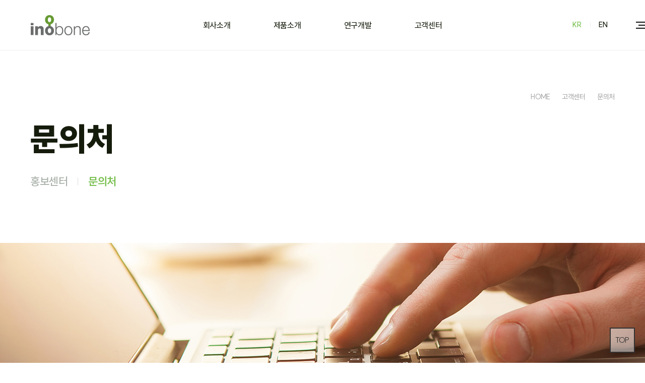

--- FILE ---
content_type: text/html; charset=utf-8
request_url: http://inobone.com/bbs/write.php?bo_table=cs_2
body_size: 4931
content:
<!doctype html>
<html lang="ko">
<head>
<meta charset="utf-8">
<meta name="viewport" content="width=device-width,initial-scale=1.0,minimum-scale=0,maximum-scale=10,user-scalable=yes">
<meta name="HandheldFriendly" content="true">
<meta name="format-detection" content="telephone=no">
<title>문의처 글쓰기 | (주)이노본</title>
<link rel="stylesheet" href="http://inobone.com/theme/design/css/default.css?ver=210618">
<link rel="stylesheet" href="http://inobone.com/js/font-awesome/css/font-awesome.min.css?ver=210618">
<link rel="stylesheet" href="http://inobone.com/theme/design/css/sub.css?ver=210618">
<link rel="stylesheet" href="http://inobone.com/theme/design/css/site.css">
<link rel="stylesheet" href="http://inobone.com/theme/design/css/responsive.css">
<!--[if lte IE 8]>
<script src="http://inobone.com/js/html5.js"></script>
<![endif]-->
<script>
// 자바스크립트에서 사용하는 전역변수 선언
var g5_url       = "http://inobone.com";
var g5_bbs_url   = "http://inobone.com/bbs";
var g5_is_member = "";
var g5_is_admin  = "";
var g5_is_mobile = "";
var g5_bo_table  = "cs_2";
var g5_sca       = "";
var g5_editor    = "";
var g5_cookie_domain = "";
</script>

<link href="https://cdn.jsdelivr.net/gh/sunn-us/SUIT/fonts/static/woff2/SUIT.css" rel="stylesheet">
<link rel="stylesheet" href="//cdn.jsdelivr.net/npm/xeicon@2.3.3/xeicon.min.css">
<script src="http://inobone.com/js/jquery-1.12.4.min.js?ver=210618"></script>
<script src="http://inobone.com/js/jquery-migrate-1.4.1.min.js?ver=210618"></script>
<script src="http://inobone.com/js/jquery.menu.js?ver=210618"></script>
<script src="http://inobone.com/js/common.js?ver=210618"></script>
<script src="http://inobone.com/js/wrest.js?ver=210618"></script>
<script src="http://inobone.com/js/placeholders.min.js?ver=210618"></script>
</head>
<body>






<div id="header" class="sub_down">
	<div class="header_inner">
		<div class="top_logo">
			<a href="http://inobone.com" class="org">
				<img src="http://inobone.com/theme/design/img/main/logo.png" class="logo" />
			</a>

			<a href="http://inobone.com" class="hover_logo">
				<img src="http://inobone.com/theme/design/img/main/logo.png" class="logo" />
			</a>
		</div>

		<div class="lang_area">
			<div class="lang_list">
				<div class="on_lang lang_text">
					<a href="http://inobone.com/page/?pid=cs_2">
						KR
					</a>
				</div>
				<div class="lang_text line"></div>
				<div class="none_lang lang_text">
					<a href="http://inobone.com/eng/page/?pid=cs_2">
						EN
					</a>
				</div>
			</div>

			<div class="menu_btn">
				<a href="#menu" class="menu_t">
					<span></span>
					<span></span>
					<span></span>
				</a>
			</div>
		</div>
	</div>

	<div class="gnb_area">
		<div class="gnb_background"></div>

		<ul class="menu_list">
			<li class="gnb_1">
				<a href="http://inobone.com/page/?pid=company_1" class="tit">
					회사소개
				</a>
				<div class="gnb_2_area">
					<ul>
						<li class="gnb_2">
							<a href="http://inobone.com/page/?pid=company_1" class="tit2">
								CEO 인사말
							</a>
						</li>
						<li class="gnb_2">
							<a href="http://inobone.com/page/?pid=company_2" class="tit2">
								경영철학
							</a>
						</li>
						<li class="gnb_2">
							<a href="http://inobone.com/page/?pid=company_3" class="tit2">
								연혁
							</a>
						</li>
						<li class="gnb_2">
							<a href="http://inobone.com/page/?pid=company_4" class="tit2">
								오시는길
							</a>
						</li>
					</ul>
				</div>
			</li>
			<li class="gnb_1">
				<a href="http://inobone.com/page/?pid=product_list" class="tit">
					제품소개
				</a>
				<div class="gnb_2_area">
					<ul>
						<li class="gnb_2">
							<a href="http://inobone.com/page/?pid=product_1&cate=1" class="tit2">
								정형외과
							</a>
						</li>
						<li class="gnb_2">
							<a href="http://inobone.com/page/?pid=product_2&cate=2" class="tit2">
								치과
							</a>
						</li>
						<li class="gnb_2">
							<a href="http://inobone.com/page/?pid=product_3&cate=3" class="tit2">
								생체재료
							</a>
						</li>
					</ul>
				</div>
			</li>
			<li class="gnb_1">
				<a href="http://inobone.com/page/?pid=rnd_1" class="tit">
					연구개발
				</a>
				<div class="gnb_2_area">
					<ul>
						<li class="gnb_2">
							<a href="http://inobone.com/page/?pid=rnd_1" class="tit2">
								연구분야
							</a>
						</li>
						<li class="gnb_2">
							<a href="http://inobone.com/page/?pid=rnd_2" class="tit2">
								특허 및 인증
							</a>
						</li>
						<li class="gnb_2">
							<a href="http://inobone.com/page/?pid=rnd_3" class="tit2">
								참고 논문
							</a>
						</li>
					</ul>
				</div>
			</li>
			<li class="gnb_1">
				<a href="http://inobone.com/page/?pid=cs_1" class="tit">
					고객센터
				</a>
				<div class="gnb_2_area">
					<ul>
						<li class="gnb_2">
							<a href="http://inobone.com/page/?pid=cs_1" class="tit2">
								홍보센터
							</a>
						</li>
						<li class="gnb_2">
							<a href="http://inobone.com/page/?pid=cs_2" class="tit2">
								문의처
							</a>
						</li>
					</ul>
				</div>
			</li>	
		</ul>
	</div>


	<div class="mobile_gnb">
		<div class="gnb_areas">

				<div class="mg_1">
					<a href="#clicks" class="mg_title">
						회사소개
					</a>

					<div class="mg_2">
						<div class="mg_2_area">
							<a href="http://inobone.com/page/?pid=company_1">
								CEO 인사말
							</a>
						</div>
						<div class="mg_2_area">
							<a href="http://inobone.com/page/?pid=company_2">
								경영철학
							</a>
						</div>
						<div class="mg_2_area">
							<a href="http://inobone.com/page/?pid=company_3">
								연혁
							</a>
						</div>
						<div class="mg_2_area">
							<a href="http://inobone.com/page/?pid=company_4">
								오시는길
							</a>
						</div>
					</div>

				</div>
				<div class="mg_1">
					<a href="#clicks" class="mg_title">
						제품소개
					</a>

					<div class="mg_2">
						<div class="mg_2_area">
							<a href="http://inobone.com/page/?pid=product_1">
								정형외과
							</a>
						</div>
						<div class="mg_2_area">
							<a href="http://inobone.com/page/?pid=product_2">
								치과
							</a>
						</div>
						<div class="mg_2_area">
							<a href="http://inobone.com/page/?pid=product_3">
								생체재료
							</a>
						</div>
					</div>

				</div>

				<div class="mg_1">
					<a href="#clicks" class="mg_title">
						연구개발
					</a>

					<div class="mg_2">
						<div class="mg_2_area">
							<a href="http://inobone.com/page/?pid=rnd_1">
								연구분야
							</a>
						</div>
						<div class="mg_2_area">
							<a href="http://inobone.com/page/?pid=rnd_2">
								특허 및 인증
							</a>
						</div>
						<div class="mg_2_area">
							<a href="http://inobone.com/page/?pid=rnd_3">
								참고 논문
							</a>
						</div>
					</div>

				</div>

				<div class="mg_1">
					<a href="#mgs" class="mg_title">
						고객센터
					</a>

					<div class="mg_2">
						<div class="mg_2_area">
							<a href="http://inobone.com/page/?pid=cs_1">
								홍보센터
							</a>
						</div>
						<div class="mg_2_area">
							<a href="http://inobone.com/page/?pid=cs_2">
								문의처
							</a>
						</div>
					</div>

				</div>	

		</div>
	</div>

</div>

	<div id="area_menu">
		<div id="cont_area">
			<nav id="menu_wrap">
				<div class="all_menu_top">
					<h2 class="title">
						SITE MAP
					</h2>

					<div class="close_btn">
						<i class="xi-close-thin"></i>
					</div>
				</div>
				<ul class="list">
					<li class="mg_1s"><a href="#ms" class="all_t1">ABOUT US</a>
						<ul class="sub_menu">
							<li><a href="http://inobone.com/page/?pid=company_1">CEO인사말</a></li>
							<li><a href="http://inobone.com/page/?pid=company_2">경영철학</a></li>
							<li><a href="http://inobone.com/page/?pid=company_3">연혁</a></li>
							<li><a href="http://inobone.com/page/?pid=company_4">오시는길</a></li>
						</ul>
					</li>
					<li class="mg_1s"><a href="#ori" class="all_t1">PRODUCT</a>
						<ul class="sub_menu">
							<li>
								<a href="http://inobone.com/page/?pid=product_1">
									정형외과
								</a>
								<ul class="sub_menu2">
									<li class="sub_menu2_li">
										<a href="http://inobone.com/page/?pid=product_view&category=Orthopedic&product_id=FRABONE-H" class="sub_tit2">
											FRABONE-H
										</a>
									</li>
									<li class="sub_menu2_li">
										<a href="http://inobone.com/page/?pid=product_view&category=Orthopedic&product_id=FRABONE-H" class="sub_tit2">
											FRABONE-W
										</a>
									</li>
									<li class="sub_menu2_li">
										<a href="http://inobone.com/page/?pid=product_view&category=Orthopedic&product_id=FRABONE-H" class="sub_tit2">
											FRABONE-M
										</a>
									</li>
									<li class="sub_menu2_li">
										<a href="http://inobone.com/page/?pid=product_view&category=Orthopedic&product_id=FRABONE-H" class="sub_tit2">
											QBON
										</a>
									</li>
									<li class="sub_menu2_li">
										<a href="http://inobone.com/page/?pid=product_view&category=Orthopedic&product_id=FRABONE-H" class="sub_tit2">
											QBONM
										</a>
									</li>
								</ul>
							</li>
							<li>
								<a href="http://inobone.com/page/?pid=product_2">
									치과
								</a>
								<ul class="sub_menu2">
									<li class="sub_menu2_li">
										<a href="http://inobone.com/page/?pid=product_view&category=Orthopedic&product_id=FRABONE-H" class="sub_tit2">
											FRABONE-I
										</a>
									</li>
									<li class="sub_menu2_li">
										<a href="http://inobone.com/page/?pid=product_view&category=Orthopedic&product_id=FRABONE-H" class="sub_tit2">
											QBONPLUG
										</a>
									</li>
								</ul>
							</li>
							<li>
								<a href="http://inobone.com/page/?pid=product_3">
									생체재료
								</a>
								<ul class="sub_menu2">
									<li class="sub_menu2_li">
										<a href="http://inobone.com/page/?pid=product_view&category=Biomaterials&product_id=Hydroxyapatite" class="sub_tit2">
											Hydroxyapatite
										</a>
									</li>
									<li class="sub_menu2_li">
										<a href="http://inobone.com/page/?pid=product_view&category=Biomaterials&product_id=Hydroxyapatite" class="sub_tit2">
											ß-Tricalcium Phosphate
										</a>
									</li>
								</ul>
							</li>
						</ul>
					</li>
					<li class="mg_1s"><a href="#rnds" class="all_t1">R&D</a>
						<ul class="sub_menu">
							<li><a href="http://inobone.com/page/?pid=rnd_1">연구분야</a></li>
							<li><a href="http://inobone.com/page/?pid=rnd_2">특허 및 인증</a></li>
							<li><a href="http://inobone.com/page/?pid=rnd_3">참고 논문</a></li>
						</ul>
					</li>
					<li class="mg_1s"><a href="#css" class="all_t1">CS CENTER</a>
						<ul class="sub_menu">
							<li><a href="http://inobone.com/page/?pid=cs_1">홍보센터</a></li>
							<li><a href="http://inobone.com/page/?pid=cs_2">문의처</a></li>
						</ul>
					</li>
				</ul>
			</div>
		</div>
	</div>

<div class="scroll_sections" data-scroll-container >

<div id="content" class="sub_content">
<div class="page_head_html">
	<div id="cont_area">
		<div class="location_bar">
			<a href="http://inobone.com">HOME</a>
			<i class="xi-angle-right-min"></i>
			<a href="http://inobone.com/page/?pid=cs_1">고객센터</a>
			<i class="xi-angle-right-min"></i>
												<a href="http://inobone.com/page/?pid=cs_2">문의처</a>
									</div>

		<div class="page_title">
			<h2 class="title">
									문의처							</h2>
						<div class="nav_list">
				<ul>
														<li  >
						<a href="http://inobone.com/page/?pid=cs_1">
							홍보센터						</a>
					</li>
																			<li class="on" >
						<a href="http://inobone.com/page/?pid=cs_2">
							문의처						</a>
					</li>
													</ul>
			</div>
					</div>
	</div>
</div>

 
<div class="page_html_banner t__act" data-scroll style="background-image: url('http://inobone.com/theme/design/img/page/sub_banner4.jpg')"></div>














<div class="page_html" id="cs_2">
	<div id="cont_area">
		<div class="cs_area">
			<div class="cs_title">
				(주)이노본
			</div>
			<div class="cs_pro">
				<b>제품 주문</b> 010-7584-1906
			</div>

			<div class="cs_info">
				<ul>
					<li>
						<span class="icon"><i class="fa fa-map-marker" aria-hidden="true"></i></span>
						충청남도 천안시 서북구 백석공단 1로 10, B동 606호
					</li>

					<li>
						<span class="icon"><i class="fa fa-phone" aria-hidden="true"></i></span>
						041-906-5666
					</li>

					<li>
						<span class="icon"><i class="fa fa-print" aria-hidden="true"></i></span>
						041-906-5667
					</li>
					<li>
						<span class="icon"><i class="fa fa-envelope-o" aria-hidden="true"></i></span>
						inobone@inobone.co.kr
					</li>
				</ul>
			</div>
		</div>

		<!-- <span class="page_eng_title">
			Contact us
		</span>

		<div class="page_content">
			<h2 class="company_title t__act" data-scroll>
				궁금한 사항을 문의주시면 신속하게 답변드리겠습니다.
			</h2> -->


<!-- skin : theme/com3_basic -->
<!-- content </div> -->
</div>
</div>
</div>

</div>

<div id="footer">

	<div id="cont_area">
		<div class="foot_top">
			<div class="foot_gnb">
				<ul>
					<li>
						<a href="http://inobone.com/bbs/content.php?co_id=provision">
							이용약관
						</a>
					</li>
					<li>
						<a href="http://inobone.com/bbs/content.php?co_id=privacy">
							개인정보처리방침
						</a>
					</li>
					<li>
						<a href="http://inobone.com/bbs/write.php?bo_table=cs_2">
							Contact Us
						</a>
					</li>
				</ul>
			</div>
			<div class="foot_logo">
				<img src="http://inobone.com/theme/design/img/main/foot_logo.png" class="foot_logo_img" />
			</div>
		</div>

		<div class="foot_text">
			<span>(주)이노본</span>
			<span>주소 : 31094 충남 천안시 서북구 백석공단1로 10. / 천안미래에이스하이테크시티 B동 606, 608, 609, 610, 611호</span><br />
			<span>대표이사 : 장동우</span>
			<span>사업자 등록번호 : 314-86-19566</span>
			<span>T. 041.906.5666</span>
			<span>F. 041.906.5667</span>
			<span>E-MAIL.  inobone@inobone.co.kr</span>
		</div>
	</div>

	<div class="copy_area">
		<p class="foot_copy">
			COPYRiGHT (C)2022 INOBONE. ALL RIGHTS RESERVED
		</p>
	</div>

	<button type="button" id="top_btn">
    	TOP<span class="sound_only">상단으로</span>
    </button>
    

    <script>
    /*$(function() {
       $("#top_btn").on("click", function() {
            $("html, body").animate({scrollTop:0}, '500');
            return false;
        });
    });*/
    </script>
</div>


<!-- } 하단 끝 -->

<!-- } 하단 끝 -->
<script src="https://unpkg.com/aos@2.3.1/dist/aos.js"></script>
 <link rel="stylesheet" href="https://unpkg.com/swiper/swiper-bundle.min.css"/>
<script src="https://unpkg.com/swiper/swiper-bundle.min.js"></script>
<script type="text/javascript" src="https://cdnjs.cloudflare.com/ajax/libs/jquery-easing/1.4.1/jquery.easing.min.js"></script>

<script src="https://cdnjs.cloudflare.com/ajax/libs/gsap/2.0.2/TweenMax.min.js"></script>
<script src="https://cdnjs.cloudflare.com/ajax/libs/gsap/3.10.4/gsap.min.js"></script>
<script src="https://cdnjs.cloudflare.com/ajax/libs/gsap/3.10.4/ScrollTrigger.min.js"></script>

<link href="http://inobone.com/theme/design/css/slick.css" rel="stylesheet" type="text/css"/> 
<script type="text/javascript" src="http://inobone.com/theme/design/js/slick.js"></script> 

<link href="http://inobone.com/theme/design/css/locomotive.css" rel="stylesheet" type="text/css"/> 
<script type="text/javascript" src="http://inobone.com/theme/design/js/locomotive.js"></script> 
<script type="text/javascript" src="http://inobone.com/theme/design/js/site.js"></script> 

<script>
$(function() {
    // 폰트 리사이즈 쿠키있으면 실행
    font_resize("container", get_cookie("ck_font_resize_rmv_class"), get_cookie("ck_font_resize_add_class"));

	$('.menu_list').hover(function(){
        $('#header').addClass("drop");
		$(".gnb_area").addClass("drop");
    }, function() {
         $('#header').removeClass("drop");
		 $(".gnb_area").removeClass("drop");
    });

	/*$(window).scroll(function(){
		var windows=$(this).scrollTop();
		if(windows >0) {
		  $("#header").addClass("down");
		} else {
		  $("#header").removeClass("down");
		}

	});*/


		



});

 $(document).ready(function() {

			const scroll = new LocomotiveScroll({
			el: document.querySelector('[data-scroll-container]'),
			smooth: true,
			lerp:0.08,
			mobile: {
			  breakpoint: 1,
			   smooth: true
		   },
		   tablet: {
			  breakpoint:10,
			   smooth: true
		   }
		});

		$("#top_btn").on("click", function() {
			/*$("html, body").animate({scrollTop:0}, '500');*/
			scroll.scrollTo( 'top', {
				'offset': 0,
				'callback': function() {
					// do something...
				},
				'duration': 600,
				'easing': [0.25, 0.00, 0.35, 1.00],
				'disableLerp': true
			} );
		});

		scroll.on('scroll', (position) => {
			if(position.scroll.y==0){
				$("#header").removeClass("down");
			}else{
				$("#header").addClass("down");
			}
			let _documentY=position.scroll.y;
			let _direction = _documentY - window.__scrollPosition >= 0 ? 1 : -1;

			window.__scrollPosition = position.scroll.y;


			/*if(_direction == "-1") {
			  document.querySelector('#header').classList.add('active');
			}*/

			if(position.scroll.y==0){
				$("#header").removeClass("down");
			}
		});

		scroll.on("call", (args) => {
		if(args=="tab1"){
			$(".pr_nav li").removeClass("on");
			$("#"+args).addClass("on");
		}

		if(args=="tab2"){

			if($("#cont_4").hasClass("is-inview")===true){

			}else{
				if($("#cont_3").hasClass("is-inview")===false){
					$(".pr_nav li").removeClass("on");
					$("#"+args).addClass("on");
				}
			}
		}

		if(args=="tab3"){

			if($("#cont_3").hasClass("is-inview")===false){

			}else{
				if($("#cont_4").hasClass("is-inview")===false){
					$(".pr_nav li").removeClass("on");
					$("#"+args).addClass("on");
				}
			}
		}

		if(args=="tab4"){

			if($("#cont_4").hasClass("is-inview")===false){

			}else{
				$(".pr_nav li").removeClass("on");
					$("#"+args).addClass("on");
			}
		}

		if(args=="tab5"){

			if($("#cont_5").hasClass("is-inview")===false){

			}else{
				$(".pr_nav li").removeClass("on");
				$("#"+args).addClass("on");
			}
		}

	});
	

 });
</script>

<script>
  if(/MSIE \d|Trident.*rv:/.test(navigator.userAgent)) {
    window.location = 'microsoft-edge:' + window.location;
    
    setTimeout(function() {
      window.location = 'https://go.microsoft.com/fwlink/?linkid=2135547';
    }, 1);

  }
</script>

</div>


<link rel="stylesheet" href="https://cdn.jsdelivr.net/jquery.magnific-popup/1.0.0/magnific-popup.css">
<script src="http://inobone.com/theme/design/js/magnific.js"></script>
<div id="videos" class="modal_popup pop1" style="display:none;">
	<div class="popup">
		<div class="pop_close_btn"><i class="xi-close"></i></div>

		<div class="video_area">
			<iframe src="" frameborder="0" webkitAllowFullScreen mozallowfullscreen allowFullScreen id="pop_video"></iframe>
		</div>
</div>

<script>
$(document).ready(function() {
	$(".video_view").on("click",function(){
		var src_attr=$(this).attr("video-attr");
		$("#pop_video").attr("src","");
		$("#pop_video").attr("src","https://www.youtube.com/embed/"+src_attr);
		$(".pop1").fadeIn();
	});

	$(".pop_close_btn").on("click",function(){
		$(".pop1").fadeOut();
		$("#pop_video").attr("src","");
	});

	$(".mg_1s").on("click",function(){
		if($(window).width() < 1050 ){
			if($(this).hasClass("active")===true){
				 $(this).removeClass("active");


				 $(this).find(".sub_menu").stop().slideUp(500);
			}else{
				 $(".sub_menu").stop().slideUp(500);
				
				$(this).addClass("active");

				$(this).find(".sub_menu").stop().slideDown(500);
				
			}	
        }
	});

});
</script>



<!-- ie6,7에서 사이드뷰가 게시판 목록에서 아래 사이드뷰에 가려지는 현상 수정 -->
<!--[if lte IE 7]>
<script>
$(function() {
    var $sv_use = $(".sv_use");
    var count = $sv_use.length;

    $sv_use.each(function() {
        $(this).css("z-index", count);
        $(this).css("position", "relative");
        count = count - 1;
    });
});
</script>
<![endif]-->


</body>
</html>


--- FILE ---
content_type: text/css
request_url: http://inobone.com/theme/design/css/sub.css?ver=210618
body_size: 4614
content:
.scroll_sections{
	padding-top:100px;
}

#cont_area{
	padding:0 20px;
}

.page_head_html .location_bar{
	padding-top:50px;
	text-align:right;
}

.location_bar a{
	color:#a6a6a6;
	font-size:14px;
	font-weight:500;
	line-height:84px;
	letter-spacing:-.30px;
}

.location_bar i{
	color:#a6a6a6;
	font-size:14px;
	font-weight:500;
	line-height:84px;
	letter-spacing:-.30px;
	margin:0 10px;
}

.page_head_html .page_title h2.title{
	color:#161c0c;
	font-size:64px;
	font-weight:900;
	letter-spacing:-.30px;
	line-height:84px;
	text-align:left;
}

.page_head_html .page_title .nav_list ul {
    display: flex;
    flex-direction: row;
    flex-wrap: wrap;
    align-content: center;
    align-items: center;
}

.page_head_html .page_title .nav_list ul li{
	padding:0 20px;
	position:relative;
}

.page_head_html .page_title .nav_list ul li:first-child{
	padding-left:0;
}

.page_head_html .page_title .nav_list ul li a{
	color:#abb2ab;
	font-weight:600;
	letter-spacing:-.30px;
	line-height:84px;
	font-size:22px;
}

.page_head_html .page_title .nav_list ul li.on a{
	color:#77be4c;
	font-weight:bold;
}

.page_head_html .page_title .nav_list ul li::after {
    width: 1px;
    height: 15px;
    background: #d7e0d7;
    content: "";
    display: block;
    position: absolute;
    top: 50%;
    right: 0;
    transform: translateY(-50%);
}

.page_head_html .page_title .nav_list ul li:last-child::after{
	display:none;
}


.page_html_banner{
	width:100%;
	height:330px;
	position:relative;
	max-height:330px;
	background-position:center;
	background-repeat:no-repeat;
	background-size:cover;
	transition-delay:0s !important;
	margin:80px 0;
}

.page_html{
	padding:60px 0;
}

.page_eng_title{
	color:#77be4c;
	font-size:16px;
	font-weight:bold;
	line-height:84px;
	letter-spacing:-.30px;
	display:block;
}

#company_1 .company_title{
	font-size:35px;
	font-weight:900;
	line-height:60px;
	letter-spacing:-.30px;
	color:#161c0c;
}

#company_1 .company_content{
	color:#585958;
	font-size:16px;
	font-weight:400;
	letter-spacing:-.30px;
	line-height:28px;
	word-break:keep-all;
}

#company_1 .company_content strong{
	font-size:28px;
	font-weight:600;
	line-height:84px;
	letter-spacing:-.30px;
	color:#161c0c;
	display:block;
    margin-bottom: 15px;
    margin-top: 10px;
}

#company_1 .company_side_banner{
	width:100%;
	margin:100px 0;
	text-align:center;
	background-size:cover;
	max-width:1240px;
	max-height:400px;
	height:400px;
	background-repeat:no-repeat;
	background-position:center;
}

#company_1 .grid_area{
	grid-template-columns: repeat(13, 1fr);
}

#company_1 .left_img{
	grid-column-start: 1;
    grid-column-end: 6;
    position: relative;
}



#company_1 .left_img img{
	max-width:100%;
}

#company_1 .right_text{
	grid-column-start: 6;
    grid-column-end: 14;
    position: relative;
}

#company_1 .right_text h2{
	color:#161c0c;
	font-size:20px;
	font-weight:400;
	line-height:32px;
	letter-spacing:-.30px;
	margin-bottom:18px;
}

#company_1 .right_text h2 strong{
	color:#161c0c;
	font-size:20px;
	font-weight:bold;
	line-height:32px;
	letter-spacing:-.30px;
}

#company_1 .right_text h2 b{
	color:#77be4c;
	font-size:20px;
	font-weight:bold;
	line-height:32px;
	letter-spacing:-.30px;
}

#company_1 h2.sign{
	color:#585958;
	font-size:18px;
	letter-spacing:-.30px;
	line-height:32px;
	font-weight:400;
	margin-top:40px;
}

#company_1 h2.sign strong{
	color:#323332;
	font-size:24px;
	font-weight:400;
	line-height:32px;
	letter-spacing:-.30px;
	margin-left:20px;
}










#company_2 .company_title{
	font-size:35px;
	font-weight:900;
	line-height:60px;
	letter-spacing:-.30px;
	color:#161c0c;
}

#company_2 .company_top_t{
	font-size:20px;
	font-weight:400;
	color:#161c0c;
	line-height:32px;
	letter-spacing:-.30px;
	margin-bottom: 35px;
    margin-top: 55px;
}

#company_2 .company_top_t b{
	color:#77be4c;
	font-weight:bold;
}

#company_2 .company_content{
	color:#585958;
	font-size:16px;
	font-weight:400;
	letter-spacing:-.30px;
	line-height:28px;
}


#company_2 .company_side_banner{
	width:100%;
	margin:100px 0;
	text-align:center;
	background-size:cover;
	max-width:1240px;
	max-height:346px;
	height:346px;
	background-repeat:no-repeat;
	background-position:center;
}


#company_2 .box_area{
	background:#f9f9f9;
	height:360px;
	padding:0 30px;
	border-radius:10px;
}

#company_2 .box_area#box1{
	grid-column-start: 1;
    grid-column-end: 4;
    position: relative;
}

#company_2 .box_area#box2{
	grid-column-start: 4;
    grid-column-end: 7;
    position: relative;
}

#company_2 .box_area#box3{
	grid-column-start: 7;
    grid-column-end: 10;
    position: relative;
}

#company_2 .box_area#box4{
	grid-column-start: 10;
    grid-column-end: 13;
    position: relative;
}

#company_2 .box_area .icon{
	text-align:left;
	min-height:55px;
	margin-bottom:60px;
	margin-top:50px;
}

#company_2 .box_area .text_area h2{
	color:#161c0c;
	font-size:24px;
	font-weight:bold;
	text-align:left;
	line-height:32px;
	letter-spacing:-.30px;
	margin-bottom:25px;
}

#company_2 .box_area .text_area p{
	color:#8b8c8b;
	line-height:24px;
	letter-spacing:-.30px;
	font-size:16px;
	font-weight:400;
	text-align:left;
}

#company_2 .vision{
	margin:100px 0;
	grid-template-columns: repeat(2, 1fr);
	gap:30px;
}

#company_2 .cont_box{
	background:#f9f9f9;
	text-align:center;
	border-radius:20px;
	padding:40px 0;
}

#company_2 .cont_box#c_1{
	grid-column-start: 1;
    grid-column-end: 7;
	position: relative;
}

#company_2 .cont_box#c_2{

	position: relative;
}


#company_2 .cont_box#c_3{

	position: relative;

}

#company_2 .cont_box#c_4{
	grid-column-start: 7;
    grid-column-end: 13;
	position: relative;
	margin-top:50px;
}


#company_2 .cont_box .text_area{
	display: flex;
    flex-direction: column;
    justify-content: center;
	height:100%;
	text-align:center;
}

#company_2 .cont_box .text_area{
	width:90%;
	margin:0 auto;
}

#company_2 .cont_box .text_area h2{
	font-size:32px;
	line-height:32px;
	letter-spacing:-.30px;
	font-weight:bold;
	color:#161c0c;
	border-bottom:1px solid #e5e5e5;
	padding-bottom:25px;
}

#company_2 .cont_box .text_area p{
	color:#585958;
	font-size:20px;
	letter-spacing:-.30px;
	line-height:32px;
	padding-top:25px;
}






#company_3 .company_title{
	font-size:35px;
	font-weight:900;
	line-height:60px;
	letter-spacing:-.30px;
	color:#161c0c;
}

#company_3 .history_area{
	position:relative;
}

#company_3 .history_title{
	font-size:70px;
	color:#161c0c;
	font-weight:900;
	line-height:84px;
	letter-spacing:-.30px;
}

#company_3 .year{
	font-size:36px;
	color:#161c0c;
	font-weight:bold;
	line-height:84px;
	letter-spacing:-.30px;
}

#company_3 .history_area .contents{margin:0 auto;position:relative;}
#company_3 .history_area .tit {float:left;width:50%;}

#company_3 .history_area .list {float:right; position:relative; width:50%; padding-bottom:117px;}
#company_3 .history_area .list:after {content:''; position:absolute; width:3px; height:100%; background:#f2f2f2; top:0; left:0px;}
#company_3 .history_area .list dl {position:relative; z-index:10;padding-left:80px;padding-bottom:80px;}
#company_3 .history_area .list dl:after {position:absolute; content:''; width:12px; height:12px; border-radius:50%; background:#fff; top:0; left:-4px; z-index:10;border:3px solid #77be4c;}
#company_3 .history_area .list dl ~ dl {margin-top:30px;}
#company_3 .history_area .list dt {overflow:hidden; border-radius:20px;margin-top:93px;}
#company_3 .history_area .list dd {margin-top:26px; color:#585958; font-size:18px;}
#company_3 .history_area .list dd p {font-weight:400; box-sizing:border-box;}
#company_3 .history_area .list dd p span{color:#161c0c;font-weight:bold;margin-right:30px;min-width:81px;display:contents;}
#company_3 .history_area .list dd p ~ p {margin-top:3px;}

#company_3 .history_area .navi_wrap {position:absolute; top:0px; right:-15rem; text-align:right; width:95px;}
#company_3 .history_area .navi_wrap li a{font-weight:500;}
#company_3 .history_area .navi_wrap.fixed {position:fixed; top:50%; transform:translateY(-50%); right:5.7rem;z-index:980;}
#company_3 .history_area .navi_wrap:after {position:absolute; content:''; width:2px; height:93%; background:#f2f2f2; top:5%; right:5px; z-index:-1;}
#company_3 .history_area .navi_wrap li ~ li {margin-top:30px;}
#company_3 .history_area .navi_wrap li {color:#93998a; font-size:16px; transition:.3s;}
#company_3 .history_area .navi_wrap li span {display:inline-block; vertical-align:middle; margin-left:35px; width:12px; height:12px; border-radius:50%; background:#dddddd; transition:.3s;}
#company_3 .history_area .navi_wrap li.on {margin-right:0px; color:#161c0c; font-size:20px;}
#company_3 .history_area .navi_wrap li.on span {background:#ffffff; border:6px solid #77be4c;}

#company_3 .contents:after {
    content: '';
    display: block;
    clear: both;
}

#company_3 .history_area .linex {
    display: block;
    position: absolute;
    left: calc(50% + 2px);
    top: 84px;
    transform: translateX(-50%);
    width: 2px;
    height: 0;
    background: #77be4c;
    transition: 0.5s ease;
    z-index: 80;
}


.root_daum_roughmap.map_cont{
	margin-top:80px;
	height:550px;
}

#company_4 .company_title{
	font-size:35px;
	font-weight:900;
	line-height:60px;
	letter-spacing:-.30px;
	color:#161c0c;
}

#company_4 .company_content{
	color:#585958;
	font-size:16px;
	font-weight:400;
	letter-spacing:-.30px;
	line-height:28px;
}

#company_4 .grid_area{

}

#company_4 .map_box{
	grid-column-start: 2;
    grid-column-end: 6;
    position: relative;
	background:#333332;
	max-width:310px;
	height:310px;
	border-radius:10px;
	padding:60px 50px;
	display:flex;
	flex-direction: column;
    justify-content: space-between;
	top:-170px;
	z-index:989;
}

#company_4 .map_box h2{
	color:#ffffff;
	font-size:36px;
	font-weight:600;
	letter-spacing:-.30px;
	line-height:44px;
}

#company_4 .map_box .page_eng_title{
	line-height:1.0;
}


#company_4 .map_content{
	grid-column-start: 7;
    grid-column-end: 13;
	position:relative;
	margin-top:80px;
}

#company_4 .map_content dl{
	display:flex;
	margin-bottom:35px;
}


#company_4 .map_content dl dt{
	color:#161c0c;
	font-weight:bold;
	font-size:20px;
	line-height:32px;
	letter-spacing:-.30px;
	margin-right:45px;
	min-width:36px;
}

#company_4 .map_content dl dd{
	color:#585958;
	font-weight:500;
	font-size:20px;
	line-height:28px;
	letter-spacing:-.30px;
}

















#rnd_1 .company_title{
	font-size:35px;
	font-weight:900;
	line-height:60px;
	letter-spacing:-.30px;
	color:#161c0c;
}

#rnd_1 .company_content{
	color:#585958;
	font-size:16px;
	font-weight:400;
	letter-spacing:-.30px;
	line-height:28px;
}

#rnd_1 .rnd_dia{
	position:relative;
	z-index:-1;
}

.is-inview #dia1{
	transform: translateY(0px);
    opacity: 1;
	transition-delay: 0.25s;
}

.is-inview #dia2{
	transform: translateY(0px);
    opacity: 1;
	transition-delay: 0.5s;
}

.is-inview #dia3{
	transform: translateY(0px);
    opacity: 1;
	transition-delay: 0.75s;
}

.is-inview #dia4{
	transform: translateY(0px);
    opacity: 1;
	transition-delay: 1s;
}

.is-inview #dia5{
	transform: translateY(0px);
    opacity: 1;
	transition-delay: 1.25s;
}







#rnd_2 .company_title{
	font-size:35px;
	font-weight:900;
	line-height:60px;
	letter-spacing:-.30px;
	color:#161c0c;
}

#rnd_2 .company_content{
	color:#585958;
	font-size:16px;
	font-weight:400;
	letter-spacing:-.30px;
	line-height:28px;
}

#rnd_2 .cert_list{
	margin:2rem 0;
}

#rnd_2 .cert_list .cert_cont .img_area{
	background:#f9f9f9;
	padding:60px;
}

#rnd_2 .cert_list .cert_cont .text_area{
	text-align:center;
	padding:35px 0;
}

#rnd_2 .cert_list .cert_cont .text_area h2{
	color:#161c0c;
	font-size:20px;
	font-weight:600;
	line-height:32px;
	letter-spacing:-.30px;
	margin-bottom:10px;
}

#rnd_2 .cert_list .cert_cont .text_area span{
	color:#979997;
	font-size:16px;
	font-weight:400;
	line-height:32px;
	letter-spacing:-.30px;
	margin:0 auto;
}

#rnd_2 .cert_list .cert_cont .text_area p{
	color:#b1b2b1;
	font-size:16px;
	font-weight:400;
	line-height:24px;
	letter-spacing:-.30px;
	margin-top:10px;
}

#rnd_2 .cert_list .cert_cont#cert_5{
	grid-column-start: 1;
}





#rnd_3 .company_title{
	font-size:35px;
	font-weight:900;
	line-height:60px;
	letter-spacing:-1.5px;
	color:#161c0c;
}

#rnd_3 .company_content{
	color:#585958;
	font-size:16px;
	font-weight:400;
	letter-spacing:-1.5px;
	line-height:28px;
}

#rnd_3 #cont_area{

}

#rnd_3 .margin-default{
	margin:80px 0;
}



#cs_1 .company_title{
	font-size:35px;
	font-weight:900;
	line-height:60px;
	letter-spacing:-1.5px;
	color:#161c0c;
	margin-bottom:80px;
}

#cs_1 .company_content{
	color:#585958;
	font-size:16px;
	font-weight:400;
	letter-spacing:-1.5px;
	line-height:28px;
}

#cs_1 #cont_area{

}

#cs_1 .margin-default{
	margin:80px 0;
}

#cs_1 .swiper-container{
	border-top:2px solid #161c0c;
	padding:60px 0;
}




#cs_1_1 .company_title{
	font-size:35px;
	font-weight:900;
	line-height:60px;
	letter-spacing:-1.5px;
	color:#161c0c;
	margin-bottom:80px;
}

#cs_1_1 .company_content{
	color:#585958;
	font-size:16px;
	font-weight:400;
	letter-spacing:-1.5px;
	line-height:28px;
}

#cs_1_1 #cont_area{

}

#cs_1_1 .margin-default{
	margin:80px 0;
}

#cs_1_1 .swiper-container{
	border-top:2px solid #161c0c;
	padding:60px 0;
}



#cs_2 .cs_area{
	border:1px solid #ededed;
	border-radius:10px;
	margin-bottom:80px;
}


#cs_2 .cs_title{
	width:100%;
	background:#f9f9f9;
	line-height:82px;
	color:#161c0c;
	font-weight:bold;
	font-size:24px;
	text-align:center;
}

#cs_2 .cs_pro{
	color:#161c0c;
	font-weight:600;
	font-size:28px;
	line-height:24px;
	padding:40px 0;
	width:90%;
	margin:0 auto;
	border-bottom:1px solid #ededed;
	text-align:center;
}

#cs_2 .cs_pro b{
	color:#77be4c;
	font-weight:bold;
	margin-right:20px;
}

#cs_2 .cs_info{
	padding:30px 0;
}

#cs_2 .cs_info ul{
	display:flex;
    justify-content: space-evenly;
    align-items: center;	
}

#cs_2 .cs_info li{
	color:#161c0c;
	font-weight:500;
	font-size:17px;
	line-height:24px;
}

#cs_2 .cs_info li span{
	color:#77be4c;
	margin-right:15px;
}


#cs_2 .company_title{
	font-size:35px;
	font-weight:900;
	line-height:60px;
	letter-spacing:-1.5px;
	color:#161c0c;
	margin-bottom:80px;
}

#cs_2 .company_content{
	color:#585958;
	font-size:16px;
	font-weight:400;
	letter-spacing:-1.5px;
	line-height:28px;
}




#product .page_eng_title{
	text-align:center;
	margin:0 auto;
}

#product .company_title{
	font-size:35px;
	font-weight:900;
	line-height:60px;
	letter-spacing:-1.5px;
	color:#161c0c;
	margin-bottom:80px;
	text-align:center;
}

#product .company_content{
	color:#585958;
	font-size:16px;
	font-weight:400;
	letter-spacing:-1.5px;
	line-height:28px;
}




#scont_wrap{ width:100%; margin:0 auto; min-height:450px;}
#scont {
    margin: 0 0 0px;
    padding: 0;
    width: 100%;
}

.area_product{
    z-index: 4;
    position: relative;
    min-height: 475px;
    height: auto !important;
    margin: 0;
    width: 100%;
    height: 475px;
    font-size: 1em;
    zoom: 1;
}


.product_list:after{content:''; display:block; clear:both;}	
.product_list > li{position:relative; float:left; width:33.333%; height:89vh; text-align:center; overflow:hidden;background:#000;}

.product_list > li .area_img{width:100%;height:100%;transform:scale(1,1);transition: all .7s ease-out 0s;}
.product_list > li:nth-child(1) .area_img{background:url(../img/product01.jpg)no-repeat center; background-size:cover;}
.product_list > li:nth-child(2) .area_img{background:url(../img/product02.jpg)no-repeat center; background-size:cover;}
.product_list > li:nth-child(3) .area_img{background:url(../img/product03.jpg)no-repeat center; background-size:cover;}


/*
.product_list > li:nth-child(1){background:url(../img/sub/img_product01.jpg)no-repeat center; background-size:cover;}
.product_list > li:nth-child(2){background:url(../img/sub/img_product02.jpg)no-repeat center; background-size:cover;}
.product_list > li:nth-child(3){background:url(../img/sub/img_product03.jpg)no-repeat center; background-size:cover;}
.product_list > li:nth-child(4){background:url(../img/sub/img_product04.jpg)no-repeat center; background-size:cover;}
*/
.product_list > li > a{display:block;box-sizing:border-box;width:100%;height:100%;transition: all 1s ease-out 0s;}
.product_list > li > a:hover .area_img{transform:scale(1.05,1.05);}
.product_list > li > a .txt{position:absolute;top:50%;left:50%;width:100%;transform: translate(-50% , -50%) translateY(20px);transition: all 0.5s ease-out 0s;}
.product_list > li > a .txt span{display:block; font-size:18px; font-weight:bold; color:#fff; word-break:keep-all; text-transform:uppercase;}
.product_list > li > a .txt h3{margin:10px 0 0; display:block; font-size:38px; font-weight:bold; color:#fff; text-transform:capitalize; word-break:keep-all; line-height:1.4em;}
#en .product_list > li > a .txt h3{line-height:1em;}
.product_list > li > a .txt .list_sub{opacity:0;visibility:hidden;position: absolute;width:100%;margin: 40px 0 0;padding:0 60px;transition: all 0.7s ease-out 0s;transform: translateY(30px);height: 30px !important;}
#en .product_list > li > a .txt .list_sub{margin:20px 0 0;}
.product_list > li > a .txt .list_sub:after{content:''; display:block; clear:both;}	
.product_list > li > a .txt .list_sub > li{position:relative; margin:5px auto;text-align:center;padding:25px 0;border-radius:5px;width:calc((100% / 1.6) - 0px); width:-webkit-calc((100% / 1.6) - 0px);box-sizing:border-box;border:1px solid #ffffff7d;background:none;font-size:20px;color:#fff;font-weight:600;text-align:center;transition:all 0.3s ease; word-break:keep-all;}
.product_list > li > a:hover .txt .list_sub{opacity:1;visibility:visible;transform: translateY(0);position: relative;}
.product_list > li > a:hover .txt .list_sub > li{display:block; opacity:1;}
.product_list > li > a:hover .txt {transform: translate(-50% , -50%) translateY(-65%);}

.page_html#product .product_grid{
	margin-bottom:100px;
}

.page_html#product .product_grid .grid_area{
    gap: 40px;
    -moz-column-gap: 40px;
    column-gap: 40px;
}

.page_html#product .product_area{
	grid-column-start: 1;
    grid-column-end: 7;
	position:relative;
	border-radius:10px;
	background:#eeeeee;
	overflow:hidden;
	height:400px;
}

.page_html#product .product_area:nth-child(2n){
	grid-column-start: 7;
    grid-column-end: 13;
}

.page_html#product .product_area a{
	display:block;
	height:100%;
}

.page_html#product .product_area a:hover .img_area{
	transform: scale(1.05);
}

.page_html#product .product_area .img_area{
	position:absolute;
	top:0;
	left:0;
	background-size:cover;
	background-position:center;
	background-repeat:no-repeat;
	width:100%;
	height:100%;
	z-index:80;
	transition: .5s all;
}

.page_html#product .product_area .text_area{
	position:relative;
	z-index:90;
	padding:50px 40px;
	height:100%;
	display:flex;
	flex-direction: column;
    justify-content: flex-end;
}

.page_html#product .product_area .text_area .category{
	color:#ffffff;
	font-size:16px;
	font-weight:bold;
	text-align:center;
	letter-spacing:-.30px;
	line-height:35px;
	width:120px;
	border:1px solid #ffffff;
	border-radius:17.5px;
}

.page_html#product .product_area .text_area .product_name{
	font-size:32px;
	font-weight:bold;
	line-height:84px;
	letter-spacing:-.30px;
	text-align:left;
	color:#fff;
}

.page_html#product .product_area .text_area .product_basic{
	font-weight:500;
	font-size:16px;
	text-align:left;
	letter-spacing:-.30px;
	color:#fff;
}




#product_view .product_top_area{
	margin-bottom:65px;
}

#product_view .product_top_area .grid_area{
    align-items: start;
}

#product_view .img_area{
	grid-column-start: 1;
    grid-column-end: 6;
	position:relative;
	border-radius:10px;
	background:#eeeeee;
	overflow:hidden;
	height:auto;
	overflow:hidden;
}

 #product_view .img_area img{
	transition: .5s all;
	max-width:100%;
 }

#product_view .img_area:hover img{
	transform: scale(1.05);
}

#product_view .text_area{
	grid-column-start: 7;
    grid-column-end: 13;
	position:relative;
	padding:35px 0;
}

#product_view .text_area .category{
	color:#77be4c;
	font-size:16px;
	font-weight:bold;
	letter-spacing:-.30px;
}

#product_view .text_area .product_name{
	color:#161c0c;
	font-size:44px;
	font-weight:900;
	letter-spacing:-.30px;
	line-height:70px;
}

#product_view .text_area .product_basic{
	color:#585958;
	font-size:20px;
	font-weight:400;
	letter-spacing:-.30px;
	line-height:28px;
}

#product_view .text_area .text_box{
	margin-top:60px;
	margin-bottom:50px;
	padding:48px 0;
	border-bottom:1px solid #dddddd;
	border-top:2px solid #161c0c;
}

#product_view .text_area .text_box dl{
	display:flex;
}

#product_view .text_area .text_box dl dt{
	color:#161c0c;
	font-size:16px;
	font-weight:500;
	line-height:28px;
	letter-spacing:-.30px;
	padding-right:50px;
	min-width:80px;
}

#product_view .text_area .text_box dl dd{
	color:#585958;
	font-size:16px;
	letter-spacing:-.30px;
	line-height:28px;
	text-align:left;
}

#product_view .inquiry_btn{
	background:#77be4c;
	color:#fff;
	width:220px;
	height:60px;
	font-weight:500;
	font-size:16px;
	letter-spacing:-.25px;
	border-radius:30px;
	border:0;
}


#product_view .product_nav_area{
	width:100%;
	background:#fff;
	position:relative;
	box-shadow: 0px 8px 8px 0px #00000026;
}

#product_view .product_nav_area.is-inview{
	z-index:988;
	top:179px;
}

#product_view .product_nav_area .pr_nav ul{
	display:flex;
	align-items: center;
}

#product_view .product_nav_area .pr_nav ul li{
	padding:0 70px;
}

#product_view .product_nav_area .pr_nav ul li a{
	color:#878983;
	font-size:18px;
	font-weight:500;
	line-height:80px;
	letter-spacing:-.30px;
	display:block;
}

#product_view .product_nav_area .pr_nav ul li.on a{
	color:#161c0c;
}


#product_view .product_content_area{
	padding:25px 0;
}


#product_view .product_content_area .product_section{
	padding:100px 0;
}

#product_view .product_content_area .video_area{
	width:100%;
}

#product_view .product_content_area .video_area #product_video{
    width: 100%;
    height: 100%;
    position: relative;
	min-height:758px;
}


#product_view .section_title{
	color:#161c0c;
	font-size:32px;
	font-weight:bold;
	line-height:60px;
	letter-spacing:-.30px;
	margin-bottom:20px;
}

#product_view .product_content_area .section_box_list ul li{
	padding-top:60px;
	padding-bottom:80px;
	display:flex;
	align-items: center;
	border-bottom:1px solid #dddddd;
}

#product_view .product_content_area .section_box_list ul li:first-child{
	border-top:2px solid #161c0c;
}

#product_view .product_content_area .section_box_list ul li .icon_area{
	min-width:115px;
	max-width:155px;
	margin-right:90px;
}

#product_view .product_content_area .section_box_list ul li .text_area{
	padding:0;
}

#product_view .product_content_area .section_box_list ul li .text_area .title{
	color:#161c0c;
	font-size:24px;
	font-weight:500;
	letter-spacing:-.30px;
	line-height:84px;
}

#product_view .product_content_area .section_box_list ul li .text_area p{
	color:#585958;
	font-size:16px;
	font-weight:400;
	line-height:28px;
	letter-spacing:-.30px;
}




#product_view .product_content_area .section_table_list ul li{
	padding:20px 15px;
	border-bottom:1px solid #dddddd;
	display:flex;
	align-items: center;
}


#product_view .product_content_area .section_table_list ul li:first-child{
	border-top:2px solid #161c0c;
}

#product_view .product_content_area .section_table_list ul li h2{
	color:#161c0c;
	font-weight:500;
	font-size:16px;
	letter-spacing:-.30px;
	line-height:28px;
	text-align:left;
	flex:1;
}

#product_view .product_content_area .section_table_list ul li p{
	color:#585958;
	font-size:16px;
	font-weight:400;
	letter-spacing:-.30px;
	line-height:28px;
	text-align:left;
	flex:2;
}





#product_view .product_content_area .section_table_list2 ul li{
	border-bottom:1px solid #dddddd;
	display:flex;
	align-items: baseline;
	width:50%;
	height:100%;
}


#product_view .product_content_area .section_table_list2 ul{
	border-top:2px solid #161c0c;
	display: flex;
    flex-wrap: wrap;
    align-items: stretch;
}

#product_view .product_content_area .section_table_list2 ul li h2{
	color:#161c0c;
	font-weight:500;
	font-size:16px;
	letter-spacing:-.30px;
	line-height:28px;
	text-align:left;
	flex:1;
	padding:20px 15px;
	background:#f9f9f9;
	height:100%;
	min-height:97px;
}

#product_view .product_content_area .section_table_list2 ul li p{
	color:#585958;
	font-size:16px;
	font-weight:400;
	letter-spacing:-.30px;
	line-height:28px;
	text-align:left;
	flex:2;
	padding:20px 15px;
	height:100%;
}



#product_view .product_content_area .section_img_list{
	border-top:2px solid #161c0c;
	padding-top:80px;
}

#product_view .product_content_area .section_img_list ul{
	
}

#product_view .product_content_area .section_img_list li{
	position:relative;
}

#product_view .product_content_area .section_img_list li .step_img:after{
	content:"";
	width:55px;
	height:55px;
	display:block;
	background-image:url("../img/step_arrow.png");
	background-position:center;
	background-size:cover;
	background-repeat:no-repeat;
	position:absolute;
	right:-35px;
	top:50%;
	transform:translateY(-50%);
	z-index:99;
}

#product_view .product_content_area .section_img_list li:last-child .step_img:after{
	display:none;
}

#product_view .product_content_area .section_img_list li:nth-child(1){
	grid-column-start: 1;
    grid-column-end: 4;
}

#product_view .product_content_area .section_img_list li:nth-child(2){
	grid-column-start: 4;
    grid-column-end: 7;
}

#product_view .product_content_area .section_img_list li:nth-child(3){
	grid-column-start: 7;
    grid-column-end: 10;
}

#product_view .product_content_area .section_img_list li:nth-child(4){
	grid-column-start: 10;
    grid-column-end: 13;
}

#product_view .product_content_area .section_img_list li h2{
	color:#77be4c;
	text-align:left;
	line-height:30px;
	font-size:18px;
	font-weight:bold;
	letter-spacing:-.30px;
}

#product_view .product_content_area .section_img_list li .step_img{
	width:100%;
	border-radius:10px;
	margin:20px 0;
	position:relative;
}

#product_view .product_content_area .section_img_list li .step_img img{
	max-width:100%;
}

#product_view .product_content_area .section_img_list li p{
	text-align:left;
	color:#585958;
	font-size:16px;
	font-weight:400;
	line-height:28px;
	letter-spacing:-.30px;
}

#product_view .product_content_area .section_img_list li p strong{
	display:block;
	color:#b73427;
	font-size:12px;
	font-weight:400;
	margin-top:10px;
}






#product_view .product_content_area .product_down_area{
	border-top:2px solid #161c0c;
	padding-top:80px;
	text-align: center;
}

#product_view .product_content_area .product_down_area .down_box{
	border:3px solid #ececec;
	border-radius:10px;
	padding:40px;
	position:relative;
	width:295px;
	height:250px;
	transition:.25s all;
	text-align: left;
}

#product_view .product_content_area .product_down_area .down_box:hover{
	border-color:#77be4c;
}


#product_view .product_content_area .product_down_area .down_box a{
	display:flex;
	flex-direction: column;
    justify-content: space-between;
	height:100%;
}

#product_view .product_content_area .product_down_area .down_box h2{
	color:#161c0c;
	font-size:20px;
	font-weight:500;
	letter-spacing:-.30px;
	line-height:28px;
	text-align:left;
	word-break:keep-all;
}

#product_view .product_content_area .product_down_area .list_btn{
	width:220px;
	height:60px;
	background:#77be4c;
	border:0;
	border-radius:30px;
	color:#fff;
	font-size:16px;
	font-weight:bold;
	margin:70px auto;
}

#product_view #grape_title{
	border-bottom: 2px solid #161c0c;
	padding-bottom:20px;
	margin-bottom:70px;
}

#product_view .grape_img{
	width:100%;
	border:1px solid #dddddd;
	background:#fff;
	padding:40px 0;
	text-align:center;
}

#product_view .grape_img img{
	max-width:100%;
	text-align:center;
}





--- FILE ---
content_type: text/css
request_url: http://inobone.com/theme/design/css/site.css
body_size: 6621
content:
body{font-family: 'SUIT', sans-serif;overflow:hidden;}
h2{font-family: 'SUIT', sans-serif;}
h3{font-family: 'SUIT', sans-serif;}
h4{font-family: 'SUIT', sans-serif;}
p{font-family: 'SUIT', sans-serif;}
input,button{font-family: 'SUIT', sans-serif;}



	/* 위로 가는 애니메이션 */
	.waypoints-up {opacity:0;-webkit-transition:all 1s ease-in-out;-moz-transition:all 1s ease-in-out;-o-transition:all 1s ease-in-out;-ms-transition:all 1s ease-in-out;transition:all 1s ease-in-out;-webkit-transform:translate3d(0,30px,0);-moz-transform:translate3d(0,30px,0);-o-transform:translate3d(0,30px,0);-ms-transform:translate3d(0,30px,0);transform:translate3d(0,30px,0)}
	.w-active .waypoints-up {opacity:1;-webkit-transform:translate3d(0,0,0);-moz-transform:translate3d(0,0,0);-o-transform:translate3d(0,0,0);-ms-transform:translate3d(0,0,0);transform:translate3d(0,0,0)}
	.waypoints-ups {opacity:0;-webkit-transition:all .3s ease-in-out;-moz-transition:all .3s ease-in-out;-o-transition:all .3s ease-in-out;-ms-transition:all .3s ease-in-out;transition:all .3s ease-in-out;-webkit-transform:translate3d(0,30px,0);-moz-transform:translate3d(0,30px,0);-o-transform:translate3d(0,30px,0);-ms-transform:translate3d(0,30px,0);transform:translate3d(0,30px,0)}
	.w-active .waypoints-ups {opacity:1;-webkit-transform:translate3d(0,0,0);-moz-transform:translate3d(0,0,0);-o-transform:translate3d(0,0,0);-ms-transform:translate3d(0,0,0);transform:translate3d(0,0,0)}

	/* 아래로 가는 애니메이션 */
	.waypoints-down {opacity:0;-webkit-transition:all 1s ease-in-out;-moz-transition:all 1s ease-in-out;-o-transition:all 1s ease-in-out;-ms-transition:all 1s ease-in-out;transition:all 1s ease-in-out;-webkit-transform:translate3d(0,-30px,0);-moz-transform:translate3d(0,-30px,0);-o-transform:translate3d(0,-30px,0);-ms-transform:translate3d(0,-30px,0);transform:translate3d(0,-30px,0)}
	.w-active .waypoints-down {opacity:1;-webkit-transform:translate3d(0,0,0);-moz-transform:translate3d(0,0,0);-o-transform:translate3d(0,0,0);-ms-transform:translate3d(0,0,0);transform:translate3d(0,0,0)}
	.active .waypoints-down {opacity:1;-webkit-transform:translate3d(0,0,0);-moz-transform:translate3d(0,0,0);-o-transform:translate3d(0,0,0);-ms-transform:translate3d(0,0,0);transform:translate3d(0,0,0)}
	
	/* 오른쪽으로 가는 애니메이션 */
	.waypoints-right {opacity:0;-webkit-transition:all 1s ease-in-out;-moz-transition:all 1s ease-in-out;-o-transition:all 1s ease-in-out;-ms-transition:all 1s ease-in-out;transition:all 1s ease-in-out;-webkit-transform:translate3d(-30px,0,0);-moz-transform:translate3d(-30px,0,0);-o-transform:translate3d(-30px,0,0);-ms-transform:translate3d(-30px,0,0);transform:translate3d(-30px,0,0)}
	.w-active .waypoints-right {opacity:1;-webkit-transform:translate3d(0,0,0);-moz-transform:translate3d(0,0,0);-o-transform:translate3d(0,0,0);-ms-transform:translate3d(0,0,0);transform:translate3d(0,0,0)}
	.active .waypoints-right {opacity:1;-webkit-transform:translate3d(0,0,0);-moz-transform:translate3d(0,0,0);-o-transform:translate3d(0,0,0);-ms-transform:translate3d(0,0,0);transform:translate3d(0,0,0)}
	
	/* 왼쪽으로 가는 애니메이션 */
	.waypoints-left {opacity:0;-webkit-transition:all 1s ease-in-out;-moz-transition:all 1s ease-in-out;-o-transition:all 1s ease-in-out;-ms-transition:all 1s ease-in-out;transition:all 1s ease-in-out;-webkit-transform:translate3d(30px,0,0);-moz-transform:translate3d(30px,0,0);-o-transform:translate3d(30px,0,0);-ms-transform:translate3d(30px,0,0);transform:translate3d(30px,0,0)}
	.w-active .waypoints-left {opacity:1;-webkit-transform:translate3d(0,0,0);-moz-transform:translate3d(0,0,0);-o-transform:translate3d(0,0,0);-ms-transform:translate3d(0,0,0);transform:translate3d(0,0,0)}
	.active .waypoints-left {opacity:1;-webkit-transform:translate3d(0,0,0);-moz-transform:translate3d(0,0,0);-o-transform:translate3d(0,0,0);-ms-transform:translate3d(0,0,0);transform:translate3d(0,0,0)}
	
	/* 가운데 출력 애니메이션 */
	.waypoints-center {opacity:0;-webkit-transition:all 1s ease-in-out;-moz-transition:all 1s ease-in-out;-o-transition:all 1s ease-in-out;-ms-transition:all 1s ease-in-out;transition:all 1s ease-in-out}
	.w-active .waypoints-center {opacity:1}
	.active .waypoints-center {opacity:1}
	
	/* 딜레이 */
	.delay-05 {-webkit-transition-delay:.5s;-moz-transition-delay:.5s;-o-transition-delay:.5s;-ms-transition-delay:.5s;transition-delay:.5s}
	.delay-075 {-webkit-transition-delay:.75s;-moz-transition-delay:.75s;-o-transition-delay:.75s;-ms-transition-delay:.5s;transition-delay:.75s}
	.delay-10 {-webkit-transition-delay:1s;-moz-transition-delay:1s;-o-transition-delay:1s;-ms-transition-delay:1s;transition-delay:1s}
	.delay-15 {-webkit-transition-delay:1.5s;-moz-transition-delay:1.5s;-o-transition-delay:1.5s;-ms-transition-delay:1.5s;transition-delay:1.5s}
	.delay-20 {-webkit-transition-delay:2s;-moz-transition-delay:2s;-o-transition-delay:2s;-ms-transition-delay:2s;transition-delay:2s}
	.delay-25 {-webkit-transition-delay:2.5s;-moz-transition-delay:2.5s;-o-transition-delay:2.5s;-ms-transition-delay:2.5s;transition-delay:2.5s}
	.delay-30 {-webkit-transition-delay:3s;-moz-transition-delay:3s;-o-transition-delay:3s;-ms-transition-delay:3s;transition-delay:3s}
	.delay-35 {-webkit-transition-delay:3.5s;-moz-transition-delay:3.5s;-o-transition-delay:3.5s;-ms-transition-delay:3.5s;transition-delay:3.5s}


.t__act{
	transition: transform 1.5s cubic-bezier(0.4, 0, 0, 1) 1.5s,opacity 1.8s cubic-bezier(0.4, 0, 0, 1) 1.5s;
	transform: translateY(50px);
	opacity: 0;
	transition-delay: 0.25s;
}

.t__act.is-inview{
	transform: translateY(0px);
    opacity: 1;
}

.c-scrollbar{
	z-index:9999;
}

#cont_area{
	width:1280px;
	margin:0 auto;
}


#header{
	width:100%;
	height:100px;
	position:absolute;
	top:0;
	left:0;
	z-index:9997;
	transition:.3s all;
}

#header .header_inner{
	position:relative;
	height:100%;
	margin:0 auto;
	max-width:1280px;
	transition:padding .3s;
	box-sizing:content-box;
}

#header .top_logo{
	position:relative;
	float:left;
	padding:30px 0;
	z-index: 100;
}

#header .top_logo a{
	display:block;
	transition:.3s all;
}

#header .top_logo a .logo{
	display:block;
	margin:0 auto;
}

#header .top_logo a.hover_logo{
	display:none;
	opacity:0;
}

#header.drop .top_logo a.org{
	display:none;
	opacity:0;
}

#header.drop .top_logo a.hover_logo{
	display:block;
	opacity:1;
}

#header .top_logo a .mobile_logo{
	display:none;
	margin:0 auto;
}

#header .header_inner .lang_area{
	position: absolute;
    top: 50%;
    right: 0rem;
    margin-top: -16px;
    z-index: 100;
    transition: all 0.4s;
	display: flex;
    align-items: center;
}

#header .header_inner .lang_area .lang_list{
	position: relative;
    float: left;
    z-index: 100;
	display:flex;
	align-items: center;
}

#header .header_inner .lang_area .lang_list .lang_text{
	margin: 0 6px;
}

#header .header_inner .lang_area .lang_list .lang_text a{
	display: block;
	font-size: 14px;
	line-height: 30px;
	color: #8888886e;
	font-weight: 600;
	position: relative;
	letter-spacing: 0px;
}

#header .header_inner .lang_area .lang_list .lang_text.on_lang a {
    color: #77be4c;
}

#header.sub_down .header_inner .lang_area .lang_list .lang_text.on_lang a {
    color: #77be4c;
}

#header.drop .header_inner .lang_area .lang_list .lang_text a{
	color:#8888886e;
}

#header.drop .header_inner .lang_area .lang_list .lang_text.on_lang a{
	color:#77be4c;
}


#header.drop .header_inner .lang_area .mem_area a{
	color:#8888886e;
}

#header .header_inner .lang_area .lang_list .on_lang a{
	color:#fff;
}

#header .header_inner .lang_area .lang_list .lang_text.line{
    content: "";
    width: 1px;
    height: 10px;
    background: #eeeeee;
	display:inline-block;
	margin:0 10px;
}

#header.drop .header_inner .lang_area .lang_list .lang_text.line{
	background:#eeeeee;
}

#header .header_inner .lang_area .mem_area{
	margin-right:3rem;
}

#header .header_inner .lang_area .mem_area a{
	display: block;
	font-size: 14px;
	line-height: 30px;
	color: #fff;
	font-weight: 500;
	position: relative;
	letter-spacing: 1px;
}

#header .menu_btn{
	margin-left:50px;
}

#header .menu_btn .menu_t{
	width:18px;
	height:14px;
	display:inline-block;
	margin-top:5px;
	position:relative;
}

#header .menu_btn .menu_t span{
	transition : all .4s;
	display:block;
	height:2px;
	background:#77be4c;
	position:absolute;
	right:0;
}

#header .menu_btn .menu_t span:nth-child(1){
	top:0;
	width:100%;
}

#header .menu_btn .menu_t span:nth-child(2){
	top:6px;
	width:70%;
}

#header .menu_btn .menu_t span:nth-child(3){
	bottom:0;
	width:100%;
}

#header .menu_btn .menu_t:hover span:nth-child(2){
	width:100%;
}

#header .menu_btn .menu_t:hover span:nth-child(3){
	width:100%;
}

#header.drop .menu_btn .menu_t span{
	background:#77be4c;
}



#header .gnb_area{
	position: absolute;
    text-align: center;
    top: 0px;
    left: 0px;
    width: 100%;
    z-index: 99;
    transition: all 0.4s;
}


#header .gnb_area .menu_list{
	display:inline-block;
	margin:0 auto;
	position: relative;
    z-index: 80;
}

#header .gnb_area .menu_list .gnb_1{
	position: relative;
    float: left;
    word-break: keep-all;
    width: 140px;
}

#header .gnb_area.eng .menu_list .gnb_1{
	position: relative;
    float: left;
    word-break: keep-all;
    width: 160px;
}


#header .gnb_area .menu_list .gnb_1 a.tit{
	font-weight:500;
	font-size:16px;
	color:#161c0c;
	display:block;
	line-height:100px;
	text-align:center;
	letter-spacing:-.25px;
	transition:.3s all;
	position:relative;
}

#header .gnb_area .menu_list .gnb_1 a.tit::before{
	content:"";
	width:0%;
	height:3px;
	background:#77be4c;
	display:block;
	position:absolute;
	bottom:0;
	left:50%;
	transition:.3s all;
}
#header .gnb_area .menu_list .gnb_1 a.tit::after{
	content:"";
	width:0%;
	height:3px;
	background:#77be4c;
	display:block;
	position:absolute;
	bottom:0;
	right:50%;
	transition:.3s all;
}

#header.drop .gnb_area .menu_list .gnb_1 a.tit{
	color:#161c0c;
}

#header .gnb_area .menu_list .gnb_1:hover a.tit{
	color:#77be4c !important;
}

#header .gnb_area .menu_list .gnb_1:hover a.tit::before{
	width:50%;
}

#header .gnb_area .menu_list .gnb_1:hover a.tit::after{
	width:50%;
}

#header .gnb_area .menu_list .gnb_2_area{
	opacity: 0;
    filter: Alpha(opacity=0);
    height: 0;
    -webkit-transition: all 0.3s 0s;
    transition: all 0.3s 0s;
    visibility: hidden;
}

#header .gnb_area .menu_list .gnb_2_area ul{
	padding:25px 0;
}

#header.drop .gnb_area .menu_list .gnb_2_area{
    height: 200px;
    opacity: 1.0;
    filter: Alpha(opacity=100);
    visibility: visible;
    -webkit-transition: height 0.5s ease-in-out, opacity 0.5s ease-in-out 0.2s;
    transition: height 0.5s ease-in-out, opacity 0.5s ease-in-out 0.2s;
}


#header .gnb_area .menu_list .gnb_2 a.tit2{
	color:#555555;
	font-size:15px;
	font-weight:400;
	text-align:center;
	line-height:26px;
	display:block;
}

#header .gnb_area .menu_list .gnb_2{
	margin-bottom:10px;
}

#header .gnb_area .menu_list .gnb_2 a.tit2:hover{
	color:#77be4c;
	font-weight:500;
}

#header .gnb_area .gnb_background{
	overflow: hidden;
    position: absolute;
    left: 0;
    top: -50px;
    width: 100%;
    height: 0px;
    background-image:url("../img/main/gnb_background.png");
	background-repeat:no-repeat;
	background-position: bottom right+20rem;
	background-size:auto;
	background-color:#fff;
    z-index: 50;
    -webkit-transition: height 0.3s ease-in-out;
    transition: height 0.3s ease-in-out;
}

#header .gnb_area .gnb_background:after {
    position: absolute;
    top: 150px;
    width: 100%;
    left: 0;
    height: 1px;
    background:#eeeeee;
    content: "";
}

#header .gnb_area.drop .gnb_background{
	height:373px;
}


#header.down{
	position:fixed;
	background:#fff;
	border-bottom:1px solid #eeeeee;
}


#header.down .gnb_area{
	top:0;
}


#header.down .top_logo a.org{
	display:none;
	opacity:0;
}

#header.down .top_logo a.hover_logo{
	display:block;
	opacity:1;
}



#header.down .gnb_area .menu_list .gnb_1 a.tit{
	color:#161c0c;
}

#header.down .header_inner .lang_area .lang_list .lang_text a{
	color:#8888886e;
}

#header.down .header_inner .lang_area .lang_list .lang_text.on_lang a{
	color:#77be4c;
}

#header.down .header_inner .lang_area .lang_list .lang_text.line{
	background:#eeeeee;
}

#header.down .menu_btn .menu_t span{
	background:#77be4c;
}




#header.sub_down{
	position:fixed;
    background: #fff;
    border-bottom: 1px solid #eeeeee;
}

#header.sub_down .header_inner{
	padding:0 60px;
	background:#fff;
}

#header.sub_down .gnb_area{
	top:0;
}


#header.sub_down .top_logo a.org{
	display:none;
	opacity:0;
}

#header.sub_down .top_logo a.hover_logo{
	display:block;
	opacity:1;
}

#header.sub_down .gnb_area .menu_list .gnb_1 a.tit{
	color:#161c0c;
}

#header.sub_down .header_inner .lang_area .lang_list .lang_text a{
	color:#161c0c;
}

#header.sub_down .header_inner .lang_area .mem_area a{
	color:#161c0c;
}

#header.sub_down .menu_btn .menu_t span{
	background:#111;
}


.modal_popup {background: rgb(0 0 0 / 60%); position: fixed; top: 0; left: 0; width: 100%; height: 100vh; z-index: 9999;}
.modal_popup .popup {background-color: #fff; width:100%; max-width: 960px; height: calc(100vh - 100px);max-height:540px; position: relative; top: 50%; left:50%; transform: translate(-50%, -50%); padding:0px; margin: 0;}
.modal_popup .popup .pop_close_btn i{color:#fff;font-size:20px;cursor:pointer;}
.modal_popup .popup .pop_close_btn{position:absolute;top:0;right:-30px;}
.modal_popup .popup .video_area{display:flex;width:100%;height:100%;position:relative;}
.modal_popup .popup .video_area iframe{width:100%;height:100%;position:relative;}

#area_menu{visibility:hidden; opacity:0; position:fixed; top:0; right:0; bottom:0; width:100%; height:0%; background:#333332; text-align:left; z-index:12000; -webkit-transform: translateY(-100%); transform: translateY(-100%); transition:all 1s ease; overflow: hidden;}
#area_menu #cont_area{position:relative;height:100%;}
#area_menu #menu_wrap{position:relative;height:100%;display: flex; flex-direction:column;justify-content: center;align-items: center;}
#area_menu #menu_wrap .list{position: relative;display: flex;flex-wrap: wrap;justify-content: space-between;width:100%;}
#area_menu #menu_wrap .list > li{position: relative;width:23%; box-sizing:border-box; color: #fff;}


#area_menu.active{visibility:visible; opacity:1; -webkit-transform: translateY(0); transform: translateY(0); height:100%; transition:all .5s ease;}
#area_menu .inr{height:100%;}
#area_menu #menu_wrap{position:relative;}
#area_menu #menu_wrap:after{display:block;visibility:hidden;clear:both;content:""}
#area_menu #menu_wrap .list{}
#area_menu #menu_wrap .list > li{position:relative; display:block; margin:0 1%;border-right:1px solid #40403e;padding:40px 25px;}
#area_menu #menu_wrap .list > li:nth-child(4){border-right:0;}

#area_menu #menu_wrap .list > li > a{display:block; font-size:32px; font-weight:bold; letter-spacing:-1px; color:#fafbff; line-height:1.3em; word-break:keep-all; transition:all 0.3s ease; opacity:0; transform: translate3d(0, 150%, 0);}
#area_menu.active #menu_wrap .list > li > a{opacity:1; transform: translate3d(0, 0, 0); transition: 1.3s 0.7s;}
#area_menu #menu_wrap .list > li:last-child{margin:0;}
#area_menu #menu_wrap .list > li > a:hover{color:#fff;}
#area_menu #menu_wrap .list > li .sub_menu{display:block; margin:25px 0 0; opacity:0; transform: translate3d(0, 150%, 0)}
#area_menu.active #menu_wrap .list > li .sub_menu{opacity:1; transform: translate3d(0, 0, 0); transition: 1.1s 0.9s;}
#area_menu #menu_wrap .list > li .sub_menu > li{}
#area_menu #menu_wrap .list > li .sub_menu > li > a{display:inline-block; padding:10px 0; font-size:18px; font-weight:500; line-height:1.2em; color:#fafbff; transition:all 0.3s ease;}
#area_menu #menu_wrap .list > li .sub_menu > li > a:hover{color:#fff; font-weight:500;}

#area_menu .com_info{position:absolute; right:0; bottom:0; text-align:right;}
#area_menu .com_info h1{font-size:24px; font-weight:300; color:#fff;}
#area_menu .com_info span{font-size:12px; font-weight:400; color:#626464; letter-spacing:-1px;}

#area_menu .sub_menu2{

}

#area_menu .sub_menu2 .sub_menu2_li .sub_tit2{
	color:#898987;
	font-weight:500;
	font-size:15px;
	letter-spacing:-.30px;
	line-height:1.2em;
	padding:10px 0;
	display:block;
}

#area_menu .all_menu_top{
	display:flex;
	justify-content: space-between;
	align-items: center;
	width:100%;
	margin-bottom:90px;
}

#area_menu .all_menu_top .title{
	color:#fafbff;
	font-size:64px;
	font-weight:bold;
	letter-spacing:-.30px;
	line-height:84px;
}

#area_menu .all_menu_top .close_btn{
	cursor:pointer;
	font-size:20px;
	color:#fafbff;
}


.mobile_gnb{
	display:none;
	position:absolute;
	top:61px;
	left:0;
	width:100%;
	z-index:9999;
}

.mobile_gnb .gnb_areas{
	background:#fff;
	border-bottom: 1px solid rgba(255,255,255,0.3);
	transition:.1s all;
	height:0;
	overflow:hidden;
}

.mobile_gnb .gnb_areas .mg_1{
}

.mobile_gnb .gnb_areas .mg_1 .mg_title{
	font-size:14px;
	font-weight:bold;
	letter-spacing:-.2px;
	background:#f7f7f7;
	display:block;
	padding:16px 35px;
}

.mobile_gnb .gnb_areas .mg_1 .mg_2{
	display:none;
	padding:16px 35px;
}
.mobile_gnb .gnb_areas .mg_1 .mg_2 .mg_2_area{
	margin:14px 0;
}

.mobile_gnb .gnb_areas .mg_1 .mg_2 .mg_2_area a{
	font-size:13px;
}
.mobile_gnb .gnb_areas .mg_1 .mg_2{
	display:none;
	padding:16px 35px;
}
.mobile_gnb .gnb_areas .mg_1 .mg_2 .mg_2_area{
	margin:14px 0;
}

.mobile_gnb .gnb_areas .mg_1 .mg_2 .mg_2_area a{
	font-size:13px;
}


.mobile_gnb .gnb_areas .mg_1 .mg_2 .mg_2_area a.mg_3{
	font-weight:400;
	color:#999999;
	font-size:12px;
	letter-spacing:-.2px;
	line-height:30px;
	display:block;
}


#content{
	width:100%;
	min-width:1280px;
}





.section_01 .slide_area{
	position:relative;
}

.section_01 .main_slider .slide_cont{
	width:100%;
	height:100vh;
	background-repeat:no-repeat;
	background-size:cover;
	background-position:center;
}

.section_01 .main_slider .slide_cont .img_area{
	position:relative;
	width:100%;
	height:100%;
		background-repeat:no-repeat;
	background-size:cover;
	background-position:center;
}

.section_01 .main_slider #slide_1 .img_area{
	background-image:url("../img/main/slider1.jpg");
}

.section_01 .main_slider #slide_2 .img_area{
	background-image:url("../img/main/slider2.jpg");
}


.section_01 .main_slider div.slick-active .img_area{
    animation: slick-scale 5s;
}

@keyframes slick-scale {
	0% {
		transform: scale(1.2);
	}
	100% {
		transform: scale(1);
	}
}
@keyframes slick-scale {
	0% {
		transform: scale(1.2);
	}
	100% {
		transform: scale(1);
	}
}
@keyframes slick-h {
	0% {
        transform: translateX(30px);
        opacity: 0;
    }
    30% {
        transform: translateX(0);
        opacity: 1;
    }
    100% {
        transform: translateX(0);
        opacity: 1;
    }
}


.arrow_area{
    margin: 0 auto;
    position: absolute;
    width: 100%;
    top: 50%;
    left: 0;
	-webkit-transform: translateY(-50%);
    transform: translateY(-50%);
}

 .arrow_area ul{
	display: flex;
    justify-content: space-between;
 }

 .arrow_area ul li{
	width:45px;
	height:45px;
	display:inline-block;
	cursor:pointer;
	position:relative;
}

.arrow_area ul li::after{
	content:"";
	position:absolute;
	top:0;
	left:0;
	width:100%;
	height:100%;
	z-index:-2;
	background:rgba(0,0,0,0.8);
	display:block;
}

.arrow_area object{
    position: absolute;
    z-index: -1;
	width: 25%;
	left:50%;
	top:50%;
	-webkit-transform: translate(-50%,-50%);
    transform: translate(-50%,-50%);
}

.arrow_area .prev object{
	transform:translate(-50%,-50%) rotate(180deg);
}
/*
.arrow_area .prev::before{
	content:"〈 ";
	color:#fff;
	line-height:43px;
	text-align:center;
	display:block;
	font-size:25px;
}

.arrow_area .next::before{
	content:" 〉";
	color:#fff;
	line-height:43px;
	text-align:center;
	display:block;
	font-size:25px;
}*/

.arrow_area ul li.slick-disabled object{
	opacity:0.4;
}



#main_slider .slick-dots{
	position: absolute;
	top:35%;
	left:50%;
	width:100%;
	max-width:1280px;
    -webkit-transform: translate(-50%,-50%);
    transform: translate(-50%,-50%);
}

#main_slider .slick-dots li{
	background:none;
	width:50px;
	height:50px;
	text-align:center;
	display:inline-block;
	line-height:36px;
	margin-right:10px;
	cursor:pointer;
	opacity: 0.5;
}

#main_slider .slick-dots li.slick-active{
	opacity:1;
}


#main_slider .slick-dots li:last-child{
	margin-right:0;
}


#main_slider .slick-dots .fp-arc-loader{
	transform: rotate(-90deg);
}

#main_slider .slick-dots .fp-arc-loader .path{
    display: none
}

#main_slider .slick-dots li.slick-active .fp-arc-loader .path{
    display: inline-block !important;
    stroke-dasharray: 1000;
    stroke-dashoffset: 0;
    animation: dash linear 35000ms;
    animation-iteration-count: unset;
}

@keyframes dash {
	from {
	  stroke-dashoffset: 1000;
	}

	to {
	  stroke-dashoffset: 0;
	}
  }

#main_slider .slide_cont .text_area{
    position: absolute;
    top: 47%;
    left: 50%;
	width:100%;
	max-width:1280px;
	transform:translateX(-50%);
	opacity:0;
}

#main_slider .slick-current.slick-active .slide_cont .text_area{
	opacity:1;
}

#main_slider .slide_cont .text_area h2.main_title{
	overflow:hidden;
}

#main_slider .slide_cont .text_area h2.main_title strong span{
	color:#4a4c45;
	font-size:92px;
	line-height:100px;
	font-weight:900;
	letter-spacing:0px;
	text-align:left;
	display:block;
}

#main_slider .slick-current.slick-active .slide_cont .text_area .m_t {
	white-space: pre;
	animation: text-active-animation 1s cubic-bezier(.5, 0, .5, 1) both; 
}

#main_slider .slide_cont .text_area p.main_sub_title{
	margin:25px 0;
	overflow:hidden;
}

#main_slider .slide_cont .text_area p.main_sub_title span{
	color:#fff;
	text-align:left;
	font-size:120px;
	font-weight:900;
	letter-spacing:-.2px;
}

#main_slider .slide_cont .text_area span.y_t{
	color:#79d83e !important;
}

#main_slider .slick-current.slick-active .slide_cont .text_area span.main_small_title{
	color:#727372;
	font-size:32px;
	letter-spacing:-.20px;
	line-height:30px;
	opacity:1;
	display:block;
	animation: text-active-animation 1s cubic-bezier(.5, 0, .5, 1) both; 
	margin-top:60px;
	font-weight: 600;
}

@keyframes text-active-animation {
	from {
		opacity:0;filter:Alpha(opacity=0);
		transform: translateY(100%);
	}
	to {
		opacity:1.0;filter:Alpha(opacity=100);
		transform: translateY(0px);
	}
}

.section_01 .sns_area{
	position:absolute;
	left:130px;
	bottom:140px;
	display:flex;
}

.section_01 .sns_area .icon{
	margin-right:30px;
}

.section_01 .sns_area .icon a{
	color:#fff;
	font-size:23px;
}

.section_01 .sns_area .icon:nth-child(1) a:hover{
	color:#3b5998;
}

.section_01 .sns_area .icon:nth-child(2) a:hover{
	color:#0e76a8;
}

.section_01 .sns_area .icon:nth-child(3) a:hover{
	color:#c4302b;
}


.section_01 .scroll_down{
	display:block;
	opacity:1;
	position:absolute;
	bottom:85px;
	width:100%;
	animation: bounce .5s infinite alternate;
    -webkit-animation: bounce .5s infinite alternate;
	text-align:center;
	cursor:pointer;
}

.section_01 .scroll_down span{
	color:#727372;
	font-size:14px;
	font-weight:bold;
	letter-spacing:-.2px;
}

.section_01 .scroll_down img{
	display:block;
	margin:6px auto;
	text-align:center;
}

.section_01 .scroll_down_line{
	position:absolute;
	bottom:0;
	left:0;
	width:50%;
	border-right:2px solid rgba(86,89,80,0.3);
	text-align:right;
	height:70px;
	vertical-align:top;
	color:#fff;
}

.section_01 .scroll_down_line span{
	position:absolute;
	top:0;
	right:-2px;
	width:2px;
	height:20px;
	background:#79d83e;
	animation: scrolling 2s infinite;
    -webkit-animation: scrolling 2s infinite;
}

@keyframes bounce {
  from {
     transform: translateY(0px);
  }
  to {
     transform: translateY(-7.5px);
  }
}
@-webkit-keyframes bounce {
  from {
     transform: translateY(0px);
  }
  to {
     transform: translateY(-7.5px);
  }
}

@keyframes scrolling {
  0%{
     transform: translateY(0px);
  }
  100%{
     transform: translateY(50px);
  }
}
@-webkit-keyframes scrolling {
  0%{
     transform: translateY(00px);
  }
  100%{
     transform: translateY(50px);
  }
}

/* 마우스 스크롤 다운 띄용 
animation: bounce .5s infinite alternate;
    -webkit-animation: bounce .5s infinite alternate;


@keyframes bounce {
  from {
     transform: translateY(0px);
  }
  to {
     transform: translateY(-7.5px);
  }
}
@-webkit-keyframes bounce {
  from {
     transform: translateY(0px);
  }
  to {
     transform: translateY(-7.5px);
  }
}
*/

/* 버튼 물방울 번짐 
.button {
  -webkit-font-smoothing: antialiased;
  background-color: #ed1c24;
  box-sizing: border-box;
  border-radius: 4px 25px 4px 4px;
  border: none;
  color: #fff;
  display: block;
  font-family: &quot;Montserrat&quot;, sans-serif;
  font-size: 14px;
  font-weight: 400;
  text-decoration: none;
  -webkit-user-select: none;
     -moz-user-select: none;
      -ms-user-select: none;
          user-select: none;
  letter-spacing: 1px;
  color: white;
  height:52px;
	line-height:52px;
	text-align:center;
  text-transform: uppercase;
  transition: all 0.1s ease-out;
}
.button:hover {
  background-color: #ed1c24;
  color: #fff;
}
.button:active {
  transform: scale(0.95);
}
.button--bubble {
  position: relative;
  z-index: 2;
  color: white;
  background: none;
}
.button--bubble:hover {
  background: none;
}
.button--bubble:hover + .button--bubble__effect-container .circle {
  background: #ed1c24;
}
.button--bubble:hover + .button--bubble__effect-container .button {
  background: #ed1c24;
}
.button--bubble:active + .button--bubble__effect-container {
  transform: scale(0.95);
}
.button--bubble__container {
  position: relative;
  display: block;
}
.button--bubble__container .effect-button {
  position: absolute;
  width: 50%;
  height: 25%;
  top: 50%;
  left: 25%;
  z-index: 1;
  transform: translateY(-50%);
  background: #ed1c24;
  transition: background 0.1s ease-out;
}

.button--bubble__effect-container {
  position: absolute;
  display: block;
  width: 200%;
  height: 400%;
  top: -150%;
  left: -50%;
  filter: url(&quot;#goo&quot;);
  transition: all 0.1s ease-out;
  pointer-events: none;
}
.button--bubble__effect-container .circle {
  position: absolute;
  width: 25px;
  height: 25px;
  border-radius: 15px;
  background: #ed1c24;
  transition: background 0.1s ease-out;
}
.button--bubble__effect-container .circle.top-left {
  top: 40%;
  left: 27%;
}
.button--bubble__effect-container .circle.bottom-right {
  bottom: 40%;
  right: 27%;
}


.button--bubble__container {
  top: 50%;
}

@-webkit-keyframes hue-rotate {
  from {
    -moz-filter: hue-rotate(0);
    -ms-filter: hue-rotate(0);
    filter: hue-rotate(0);
  }
  to {
    -moz-filter: hue-rotate(360deg);
    -ms-filter: hue-rotate(360deg);
    filter: hue-rotate(360deg);
  }
}

@keyframes hue-rotate {
  from {
    -moz-filter: hue-rotate(0);
    -ms-filter: hue-rotate(0);
    filter: hue-rotate(0);
  }
  to {
    -moz-filter: hue-rotate(360deg);
    -ms-filter: hue-rotate(360deg);
    filter: hue-rotate(360deg);
  }
}

*/

.detail_btn{
	width:200px;
	height:60px;
	border:3px solid #ececec;
	border-radius:30px;
	background:transparent;
	color:#a6a6a6;
	font-size:15px;
	font-weight:bold;
}

.detail_btn:hover{
	transition:cubic-bezier(0.2, 0, 0, 1) .7s;
	border-color:#72b548;
	color:#72b548;
}

.detail_btn.on_type{
	border-color:#72b548;
	color:#72b548;	
}

.grid_area{
    display: grid;
    width: 100%;
    margin: 0;
    padding: 0;
    list-style: none;
    grid-template-columns: repeat(12, 1fr);
    gap: 20px;
    -moz-column-gap: 20px;
    column-gap: 20px;
}

.section_02{
	width:100%;
	position:relative;
	padding:90px 0;
	padding-bottom:19.5rem;
	background-position:bottom+8.125rem right;
	background-image:url("../img/main/bg_html2.png");
	background-size:auto;
	background-repeat:no-repeat;
}

.section_02 .title_area{
	grid-column-start: 1;
    grid-column-end: 7;
    position: relative;
	margin-top:70px;
}

.section_02 .title_area::before{
	content:"";
	background-image:url("../img/main/bg_html1.png");
	background-size:auto;
	width:236px;
	height:236px;
	background-position:center;
	background-repeat:no-repeat;
	position:absolute;
	top:-70px;
	left:-120px;
}

.section_02 .title_area h2.title{
	color:#161c0c;
	font-size:60px;
	font-weight:bold;
	line-height:68px;
	letter-spacing:-.3px;
	text-align:left;
}

.section_02 .title_area p.sub_title{
	color:#727372;
	text-align:left;
	font-size:16px;
	font-weight:500;
	letter-spacing:-.30px;
	line-height:28px;
	padding:32px 0;
	padding-bottom:42px;
}




.section_02 .cont_box#b_1{
	grid-column-start: 8;
    grid-column-end: 13;
	position: relative;
	margin-top:70px;
}

.section_02 .cont_box#b_2{
	grid-column-start: 1;
    grid-column-end: 7;
	position: relative;
	top:-14.375rem;
}

.section_02 .cont_box#b_3{
	grid-column-start: 8;
    grid-column-end: 13;
	position: relative;
	top:8.125rem;
}



.section_02 .cont_box .img_area{
	display:block;
}

.section_02 .cont_box .img_area img{
	max-width:100%;
}

.section_02 .cont_box .text_area{
	padding-top: 50px;
}

.section_02 .cont_box .text_area h2.box_title{
	color:#161c0c;
	font-size:32px;
	font-weight:600;
	letter-spacing:-.30px;
}

.section_02 .cont_box .text_area p.box_subtitle{
	color:#8b8c8b;
	font-size:18px;
	line-height:32px;
	letter-spacing:-.30px;
	font-weight:400;
	padding-top:30px;
}









.section_03{
	width:100%;
	background:#fff;
	position:relative;
	padding:90px 0;
	background-position:bottom+26% left;
	background-image:url("../img/main/bg_html3.png");
	background-size:auto;
	background-repeat:no-repeat;
}

.section_03 .title_area{
	grid-column-start: 1;
    grid-column-end: 13;
    position: relative;
	margin-top:70px;
	text-align:center;
}


.section_03 .title_area h2.title{
	color:#161c0c;
	font-size:60px;
	font-weight:bold;
	line-height:68px;
	letter-spacing:-.3px;
	text-align:center;
	position:relative;
	display:inline-block;
	margin:0 auto;
}

.section_03 .title_area h2.title::before{
	content:"";
	background-image:url("../img/main/bg_html1.png");
	background-size:auto;
	width:236px;
	height:236px;
	background-position:center;
	background-repeat:no-repeat;
	position:absolute;
	top:-70px;
	left:-120px;
}

.section_03 .title_area p.sub_title{
	color:#727372;
	text-align:center;
	font-size:16px;
	font-weight:500;
	letter-spacing:-.30px;
	line-height:28px;
	padding:32px 0;
	padding-bottom:42px;
}



.section_03 .cont_box .img_area,
.section_03 .cont_box .img_area a{
	display:block;
}

.section_03 .cont_box .img_area img{
	max-width:100%;
}

.section_03 .cont_box .text_area{

}

.section_03 .cont_box .text_area h2.box_title{
	color:#161c0c;
	font-size:52px;
	font-weight:bold;
	letter-spacing:-.30px;
	text-align:left;
}

.section_03 .cont_box .text_area h3.product{
	color:#77be4c;
	font-size:22px;
	font-weight:bold;
	line-height:32px;
	letter-spacing:-.30px;
	text-align:left;
	padding-top:30px;
}

.section_03 .cont_box .text_area p.box_subtitle{
	color:#727372;
	font-size:16px;
	line-height:28px;
	letter-spacing:-.30px;
	font-weight:500;
	padding-top:30px;
	padding-bottom:45px;
}


.section_03 .cont_box#c_1{
	grid-column-start: 1;
    grid-column-end: 7;
	position: relative;
}

.section_03 .cont_box#c_2{
	grid-column-start: 8;
    grid-column-end: 13;
	position: relative;
}


.section_03 .cont_box#c_3{
	grid-column-start: 1;
    grid-column-end: 7;
	position: relative;
	margin-top:110px;
}

.section_03 .cont_box#c_4{
	grid-column-start: 7;
    grid-column-end: 13;
	position: relative;
	margin-top:110px;
}

.section_03 .cont_box#c_5{
	grid-column-start: 1;
    grid-column-end: 7;
	position: relative;
	margin-top:110px;
}

.section_03 .cont_box#c_6{
	grid-column-start: 8;
    grid-column-end: 13;
	position: relative;
	margin-top:110px;
}





.section_04{
	background:#f9f9f9;
	padding-top:90px;
	position:relative;
}

.section_04::after{
	/*content:"";
	width:100%;
	height:45%;
	background:#fff;
	position:absolute;
	left:0;
	bottom:0;*/
}

.section_04 .slide_area{
	position:relative;
}

.section_04 .top_cont{
	position:relative;
	padding-bottom:15px;
	margin-bottom:45px;
}

.section_04 #cont_area{
	position:relative;
}

.section_04 .top_cont h2.title{
	color:#161c0c;
	font-size:60px;
	font-weight:bold;
	line-height:68px;
	letter-spacing:-.30px;
}

.section_04 .swiper-controls {
    display: flex;
    position: absolute;
    right: 0;
	bottom:0;
    z-index: 150;
}



.section_04 .swiper-button-next,
.section_04 .swiper-button-prev{
	background:transparent;
	border:3px solid #77be4c;
	border-radius:100%;
	width:50px;
	height:50px;
	position:relative;
	top:auto;
	left:auto;
	right:auto;
	bottom:auto;
}

.section_04 .swiper-button-next i,
.section_04 .swiper-button-prev i{
	color:#77be4c;
}

.section_04 .swiper-button-next{
	margin-left:10px;
}

.swiper-button-next.swiper-button-disabled, .swiper-button-prev.swiper-button-disabled{
	border:3px solid #e5e5e5;
	opacity:1 !important;
}

.swiper-button-next.swiper-button-disabled i, .swiper-button-prev.swiper-button-disabled i{
	color:#e5e5e5;
}


.section_04 .swiper-button-next:after,
.section_04 .swiper-button-prev:after{
	display:none;
}

#pr_slider .img_cont{
	max-width:394px;
	border-radius:10px;
	overflow:hidden;
	position:relative;
}

#pr_slider .img_cont img{
	max-width:100%;
}

#pr_slider .img_cont .video_latest{
	width:100%;
	height:100%;
	position:absolute;
    display: flex;
    justify-content: center;
    align-items: center;
}

#pr_slider .text_area{
	padding-top:40px;
}

#pr_slider .text_area h2.subject{
	color:#161c0c;
	font-size:20px;
	font-weight:600;
	letter-spacing:-.30px;
	word-break:keep-all;
	line-height:28px;
	margin-bottom:15px;
}

#pr_slider .text_area span.datetime{
	font-size:16px;
	font-weight:500;
	color:#bbbbbb;
	letter-spacing:-.30px;
	line-height:28px;
}






.section_05{
	position:relative;
	width:100%;
	background:#f9f9f9;
	padding:10rem 0;
}

.section_05 .banner_area{

}

.section_05 .banner_area .banner_box{
	border-radius:10px;
	overflow:hidden;
	height:150px;
	position:relative;
}

.section_05 .banner_area .banner_box a{
    display: flex;
    justify-content: space-around;
    align-items: center;
    height: 100%;
}

.section_05 .banner_area .banner_box .text_box h2{
	color:#ffffff;
	font-size:24px;
	font-weight:bold;
	letter-spacing:-.30px;
	line-height:28px;
	margin-bottom:10px;
}

.section_05 .banner_area .banner_box .text_box span{
	color:#ffffff;
	font-size:16px;
	font-weight:400;
	letter-spacing:-.30px;
	line-height:28px;
}

.section_05 .banner_area .banner_box .btn_sm{
	width:150px;
	height:40px;
	border-radius:20px;
	background:#222222;
	color:#fff;
	font-size:15px;
	font-weight:bold;
	letter-spacing:-.30px;
	border:0;
}


.section_05 .banner_box#contact_box{
	background-color:#67ca2cbd;
	background-image:url("../img/main/bg_html4.png");
	background-position:center+70%;
	background-repeat:no-repeat;
	grid-column-start: 1;
    grid-column-end: 7;
    position: relative;
    background-blend-mode: soft-light;
}

.section_05 .banner_box#certi_box{
	background-color:#39c263bd;
	background-image:url("../img/main/bg_html5.png");
	background-position:center center;
	background-repeat:no-repeat;
	grid-column-start: 7;
    grid-column-end: 13;
    position: relative;
    background-blend-mode: soft-light;
}





#footer{
	width:100%;
	background:#333332;
}

#footer .foot_logo{
	text-align:right;
}

#footer .foot_top{
    display: flex;
    align-items: flex-start;
    justify-content: space-between;
	padding:40px 0;
}

#footer .foot_top .foot_gnb ul{
	display:flex;
}

#footer .foot_top .foot_gnb ul li{
	margin-right:40px;
}

#footer .foot_top .foot_gnb ul li:last-child{
	margin-right:0;
}

#footer .foot_text{
	padding-bottom:45px;
}

#footer .foot_top .foot_gnb ul li a{
	display:block;
	color:#fff;
	font-size:15px;
	font-weight:400;
	letter-spacing:-.30px;
	line-height:35px;
}

#footer .foot_text span{
	color:#ffffff;
	font-size:15px;
	letter-spacing:-.30px;
	font-weight:400;
	margin-right:20px;
	line-height:28px;
}

#footer .copy_area{
	width:100%;
	border-top:1px solid #454543;
	padding:20px 0;
}

#footer .copy_area p{
	color:#666664;
	font-size:14px;
	font-weight:400;
	letter-spacing:-.20px;
	line-height:28px;
	text-align:center;
}

--- FILE ---
content_type: text/css
request_url: http://inobone.com/theme/design/css/responsive.css
body_size: 3797
content:
@media (min-width: 1400px) {
   
}

@media (max-width: 1400px) {
	#content{
		min-width:1200px;
		margin:0 auto;
	}

	#header .header_inner{
		max-width:1200px;
	}

    #cont_area{
		max-width:1200px;
		margin:0 auto;
	}

	#main_slider .slide_cont .text_area{
		max-width:1200px;
	}

	#main_slider .slick-dots{
		max-width:1200px;
	}

	#main_slider .slide_cont .text_area h2.main_title strong span{
		font-size:80px;
		line-height:90px;
	}

	#main_slider .slick-current.slick-active .slide_cont .text_area span.main_small_title{
		font-size:24px;
		margin-top:35px;
	}

	#rnd_2 .grid_area{
		display:block;
	}

	.cert_cont{
		display:inline-block;
		width:23%;
		margin:0 .5%;
		vertical-align: text-top;
	}

	#rnd_2 .cert_list .cert_cont .img_area{
		padding:30px 20px;
		display:flex;
		flex-direction: row;
		justify-content: center;
		align-items: center;
	}

	#rnd_2 .cert_list .cert_cont .text_area h2{
		font-size:17px;
	}

	#rnd_2 .cert_list .cert_cont .text_area span{
		font-size:15px;
	}

	#rnd_2 .cert_list .cert_cont .text_area p{
		font-size:13px;
	}

	.product_list > li > a .txt .list_sub > li{
		font-size:14px;
	}

}

@media (max-width: 1260px) {
	#content{
		min-width:1000px;
		margin:0 auto;
	}

	#header .header_inner{
		max-width:1000px;
	}

    #cont_area{
		max-width:1000px;
		margin:0 auto;
	}

	#main_slider .slide_cont .text_area{
		max-width:1000px;
	}

	#main_slider .slick-dots{
		max-width:1000px;
	}

	#main_slider .slide_cont .text_area h2.main_title strong span{
		font-size:80px;
		line-height:90px;
	}

	#main_slider .slick-current.slick-active .slide_cont .text_area span.main_small_title{
		font-size:24px;
		margin-top:35px;
	}

	.section_02 .cont_box .text_area h2.box_title{
		font-size:25px;
	}

	.section_02 .cont_box .text_area{
		padding-top:35px;
	}

	.section_02 .cont_box .text_area p.box_subtitle{
		font-size:15px;
		padding-top:15px;
	}

	.section_02 .cont_box#b_2{
	    top: -5.375rem;
	}

	.section_02 .cont_box#b_3{
		top: 16.125rem;
	}

	.section_03 .cont_box .text_area h2.box_title{
		font-size:38px;
	}

	.section_03 .cont_box .text_area h3.product{
		font-size:17px;
		word-break:keep-all;
	}
	.section_03 .cont_box .text_area h3.product br{
		display:none;
	}

	.section_03 .cont_box .text_area p.box_subtitle{
		font-size:14px;
		padding-top:20px;
		padding-bottom:35px;
		word-break:keep-all;
	}

	.section_03 .cont_box .text_area p.box_subtitle br{
		display:none;
	}

	.section_04 .top_cont h2.title{
		font-size:45px;
	}

	.section_02 .title_area h2.title{
		font-size:45px;
		line-height:55px;
	}

	.section_02 .title_area p.sub_title{
		padding-top:20px;
	}

	.section_03 .title_area h2.title{
		font-size:45px;
		line-height:55px;
	}

	.section_03 .title_area p.sub_title{
		padding-top:20px;
	}

	.section_03{
		padding:45px 0;
	}

	#company_1 .company_content br{
		display:none;
	}

	#company_1 .right_text h2 br{
		display:none;
	}

	#rnd_svg{
		max-width:100%;
		width:100%;
	}

	#rnd_2 .company_title{
		font-size:25px;
		line-height:36px;
	}

	#rnd_2 .cert_list{
		margin:3.5rem 0;
	}

	.page_html#product .product_area{
		height:305px;
	}

	#product_view .product_nav_area .pr_nav ul li a{
		font-size:16px;
		line-height:60px;
	}

	#product_view .product_nav_area.is-inview{
		top:160px;
	}

	#product_view .product_nav_area .pr_nav ul li{
		padding:0 30px;
	}

	#product_view .product_content_area .video_area #product_video{
		min-height:450px;
	}

	#product_view .product_content_area .section_box_list ul li .text_area p{
		font-size:14px;
		line-height:25px;
		word-break:keep-all;
	}

	#product_view .product_content_area .section_box_list ul li .icon_area{
		margin-right:50px;
	}

	#product_view .product_content_area .section_table_list ul li p{
		font-size:14px;
		word-break:keep-all;
	}

	#product_view .product_content_area .section_table_list2 ul li p{
		font-size:14px;
		word-break:keep-all;
	}

	#product_view .product_content_area .section_img_list li p{
		font-size:14px;
		word-break:keep-all;
	}

	#product_view .product_content_area .section_img_list li p strong{
		line-height:15px;
	}

	#company_2 .company_title{
		font-size:28px;
		line-height:40px;
	}

	#company_2 .company_content{
		font-size:14px;
		word-break:keep-all;
	}

	#company_2 .cont_box .text_area p{
		font-size:16px;
		line-height:28px;
		text-align:center;
		word-break:keep-all;
	}

	#company_2 .cont_box .text_area h2{
		font-size:25px;
		word-break:keep-all;
		text-align:center;
	}

	#company_2 .company_side_banner{
		background-size:100%;
	}

	#company_2 .box_area .text_area p{
		word-break:keep-all;
		font-size:14px;
	}

	#company_2 .box_area .text_area p br{
		display:none;
	}

	#company_2 .box_area .text_area h2{
		font-size:20px;
	}

	#company_2 .box_area .text_area h2{
		margin-bottom:10px;
	}

	#company_2 .box_area .icon{
		margin-bottom:30px;
	}

	#company_2 .box_area{
		height:auto;
		padding-bottom:35px;
	}
}

@media (max-width: 1050px){
	
	#header .header_inner{
		max-width:95%;
	}

	#header .gnb_area{
		display:none;
	}

	#area_menu .all_menu_top .title{
		display:none;
	}

	#area_menu .all_menu_top{
		display:block;
		margin-bottom:0;
		position:absolute;
		top:30px;
		right:0px;
		width:auto;
	}

	#area_menu .all_menu_top .close_btn{
		font-size:25px;
	}

	#area_menu #menu_wrap .list{
		display:block;
	}

	#area_menu #menu_wrap .list > li{
		width:100%;
		border-bottom:1px solid #40403e;
		padding:25px 0;
		margin:0 auto;
		border-right:0;
	}

	#area_menu #menu_wrap{
		justify-content: flex-start;
		padding-top:100px;
	}

	#area_menu #menu_wrap .list > li:nth-child(4){
		border-bottom:0;
	}

	#area_menu.active #menu_wrap .list > li .sub_menu{
		display: none;
		padding:10px 0;
		transition:unset !important;
		transform: unset;
		margin:0 auto;
	}

	#area_menu #menu_wrap .list > li .sub_menu > li > a{
		font-size:14px;
		line-height:1em;
		transition:unset;
	}

	#area_menu #menu_wrap .list > li > a{
		font-size:22px;
	}

	#area_menu .sub_menu2{
		display:none;
	}

    #cont_area{
		max-width:95%;
		margin:0 auto;
	}

	#main_slider .slide_cont .text_area{
		max-width:95%;
	}

	#main_slider .slick-dots{
		max-width:95%;
	}

	#main_slider .slide_cont .text_area h2.main_title strong span{
		font-size:80px;
		line-height:90px;
	}

	#main_slider .slick-current.slick-active .slide_cont .text_area span.main_small_title{
		font-size:24px;
		margin-top:35px;
	}

	.section_02 .cont_box .text_area h2.box_title{
		font-size:25px;
	}

	.section_02 .cont_box .text_area{
		padding-top:35px;
	}

	.section_02 .cont_box .text_area p.box_subtitle{
		font-size:15px;
		padding-top:15px;
	}

	.section_02 .cont_box#b_2{
	    top: -5.375rem;
	}

	.section_02 .cont_box#b_3{
		top: 16.125rem;
	}

	.section_03 .cont_box .text_area h2.box_title{
		font-size:38px;
	}

	.section_03 .cont_box .text_area h3.product{
		font-size:17px;
		word-break:keep-all;
	}
	.section_03 .cont_box .text_area h3.product br{
		display:none;
	}

	.section_03 .cont_box .text_area p.box_subtitle{
		font-size:14px;
		padding-top:20px;
		padding-bottom:35px;
		word-break:keep-all;
	}

	.section_03 .cont_box .text_area p.box_subtitle br{
		display:none;
	}

	.section_04 .top_cont h2.title{
		font-size:45px;
	}

	.section_02 .title_area h2.title{
		font-size:45px;
		line-height:55px;
	}

	.section_02 .title_area p.sub_title{
		padding-top:20px;
	}

	.section_03 .title_area h2.title{
		font-size:45px;
		line-height:55px;
	}

	.section_03 .title_area p.sub_title{
		padding-top:20px;
	}

	.section_03{
		padding:45px 0;
	}

	#rnd_svg{
		max-width:100%;
		width:100%;
		height:450px;
	}

	#rnd_2 .company_title{
		font-size:22px !important;
		line-height:32px;
	}

		.product_list > li{width:100%; height:35vh;}
	.product_list > li > a .txt{transform:translate(-50% , -50%) translateY(10px);}
	.product_list > li > a:hover .txt .list_sub{display:none;}
	.product_list > li > a:hover .txt{transform:translate(-50% , -50%) translateY(0);}

	.product_list > li > a .txt span{font-size:14px;}
	.product_list > li > a .txt h3{font-size:25px;}

	.page_html#product .product_area .text_area{
		padding:35px 22px;
	}

	.page_html#product .product_area .text_area .product_name{
		font-size:22px;
		line-height:70px;
	}

	.page_html#product .product_area .text_area .category{
		font-size:14px;
		width:90px;
		line-height:25px;
	}

	.page_html#product .product_area .text_area .product_basic{
		font-size:14px;
	}


	#product_view .img_area{
		grid-column-start: 1;
		grid-column-end: 13;
		text-align:center;
	}

	#product_view .text_area{
		grid-column-start: 1;
		grid-column-end: 13;
		padding:15px 0;
	}

	#product_view .text_area .text_box{
		margin-top:40px;
		margin-bottom:25px;
	}

	#product_view .product_nav_area .pr_nav ul{
		    justify-content: space-between;
	}

	#product_view .product_nav_area .pr_nav ul li{
		padding:0;
		flex:1;
		text-align:center;
	}

	#product_view .product_nav_area .pr_nav ul li a{
		font-size:14px;
	}

	#product_view .product_content_area .video_area #product_video{
		min-height:300px;
	}

	#product_view .text_area .product_name{
		font-size:32px;
		line-height:55px;
	}

	#product_view .text_area .product_basic{
		font-size:15px;
		word-break:keep-all;
	}

	#product_view .text_area .text_box dl dt{
		padding:0;
		font-size:14px;
		flex:1;
	}

	#product_view .text_area .text_box dl dd{
		font-size:13px;
		flex:2;
	}

	#product_view .text_area .text_box dl dd br{
		display:none;
	}

	#product_view .product_content_area .section_box_list ul li{
		padding-top:25px;
		padding-bottom:35px;
	}

	#product_view .product_content_area .section_box_list ul li .text_area p{
		font-size:13px;
		line-height:23px;
	}

	#product_view .product_content_area .section_box_list ul li .text_area .title{
		font-size:18px;
		line-height:55px;
	}

	#product_view .product_content_area .section_box_list ul li .text_area p br{
		display:none;
	}

	#product_view .product_content_area .section_img_list li p {
		font-size: 13px;
		line-height: 20px;
	}

	#product_view .product_content_area .product_down_area .down_box{
		width:auto;
		height:auto;
		grid-column-start: 1;
		grid-column-end: 7;
		padding:35px 10px;
	}

	#product_view .product_content_area .product_down_area .down_box:nth-child(2n){
		grid-column-start: 7;
		grid-column-end: 13;
	}

	#product_view .product_content_area .product_section{
		padding:65px 0;
	}

	#product_view .product_content_area .product_down_area .down_box a {
		display: flex;
		flex-direction: column;
		height: 100%;
		justify-content: space-between;
		align-items: center;
	}

	#header .header_inner .lang_area{
		right:3rem;
	}

	#product_view .product_content_area .product_down_area .down_box h2{
		font-size:16px;
		text-align:center;
		margin-top:20px;
	}

	#product_view .product_content_area .section_table_list2 ul{
		display:block;
	}

	#product_view .product_content_area .section_table_list2 ul li{
		width:100%;
	}

	#product_view .product_content_area .section_table_list2 ul li h2{
		width:100%;
		text-align:center;
		min-height:0;
	}

	.bo_tit{
		text-indent:0;
	}

	#bo_list .td_datetime{
		font-size:14px;
	}

	#bo_list td a{
		font-size: 14px;
	}

	#bo_list .tbl_head01 thead th{
		font-size:15px;
	}
}


@media (max-width: 998px){

	#content{
		min-width:640px;
	}

	.modal_popup .popup{
		max-width:640px;
		max-height:380px;
	}

	
	#header .header_inner{
		max-width:95%;
	}

	#header .gnb_area{
		display:none;
	}

	#area_menu .all_menu_top .title{
		display:none;
	}

	#area_menu .all_menu_top{
		display:block;
		margin-bottom:0;
		position:absolute;
		top:30px;
		right:0px;
		width:auto;
	}

	#area_menu .all_menu_top .close_btn{
		font-size:25px;
	}

	#area_menu #menu_wrap .list{
		display:block;
	}

	#area_menu #menu_wrap .list > li{
		width:100%;
		border-bottom:1px solid #40403e;
		padding:25px 0;
		margin:0 auto;
		border-right:0;
	}

	#area_menu #menu_wrap{
		justify-content: flex-start;
		padding-top:100px;
	}

	#area_menu #menu_wrap .list > li:nth-child(4){
		border-bottom:0;
	}

	#area_menu.active #menu_wrap .list > li .sub_menu{
		display: none;
		padding:10px 0;
		transition:unset !important;
		transform: unset;
		margin:0 auto;
	}

	#area_menu #menu_wrap .list > li .sub_menu > li > a{
		font-size:14px;
		line-height:1em;
		transition:unset;
	}

	#area_menu #menu_wrap .list > li > a{
		font-size:22px;
	}

	#area_menu .sub_menu2{
		display:none;
	}

    #cont_area{
		max-width:95%;
		margin:0 auto;
	}

	#main_slider .slide_cont .text_area{
		max-width:90%;
		left:2.5%;
		transform:translate(0);
	}

	#main_slider .slick-dots{
		max-width:90%;
		left:2.5%;
		transform:translate(0%,-25%);
	}

	#main_slider .slide_cont .text_area h2.main_title strong span{
		font-size:55px;
		line-height:70px;
	}

	#main_slider .slick-current.slick-active .slide_cont .text_area span.main_small_title{
		font-size:18px;
		margin-top:25px;
	}

	.section_02 .cont_box .text_area h2.box_title{
		font-size:20px;
		word-break:keep-all;
	}

	.section_02 .cont_box .text_area h2.box_title br{
		display:none;
	}

	.section_02 .cont_box .text_area{
		padding-top:35px;
	}

	.section_02 .cont_box .text_area p.box_subtitle{
		font-size:13px;
		padding-top:15px;
		word-break:keep-all;
	}

	.section_02 .cont_box .text_area p.box_subtitle br{
		display:none;
	}

	.section_02 .cont_box#b_2{
	    top: -5.375rem;
	}

	.section_02 .cont_box#b_3{
		top: 16.125rem;
	}

	.section_03 .cont_box .text_area h2.box_title{
		font-size:38px;
	}

	.section_03 .cont_box .text_area h3.product{
		font-size:17px;
		word-break:keep-all;
	}
	.section_03 .cont_box .text_area h3.product br{
		display:none;
	}

	.section_03 .cont_box .text_area p.box_subtitle{
		font-size:14px;
		padding-top:20px;
		padding-bottom:35px;
		word-break:keep-all;
	}

	.section_03 .cont_box .text_area p.box_subtitle br{
		display:none;
	}

	.section_04 .top_cont h2.title{
		font-size:45px;
	}

	.section_02 .title_area h2.title{
		font-size:45px;
		line-height:55px;
	}

	.section_02 .title_area p.sub_title{
		padding-top:20px;
	}

	.section_03 .title_area h2.title{
		font-size:45px;
		line-height:55px;
	}

	.section_03 .title_area p.sub_title{
		padding-top:20px;
	}

	.section_03{
		padding:45px 0;
	}

	.section_05 .banner_area .banner_box a{
		flex-wrap:wrap;
	}
	
	.section_05 .banner_area .banner_box .text_box h2{
		text-align:center;
		font-size:18px;
	}

	.section_05 .banner_area .banner_box{
		padding:10px 0;
	}
	

	#footer .foot_text span{
		word-break:keep-all;
		font-size:13px;
		line-height:25px;
		margin-right:10px;
	}

	.section_05 .banner_area .banner_box .text_box span{
		font-size:14px;
	}

	#footer .foot_text br{
		display:none;
	}


	.page_head_html .page_title h2.title{
		font-size:45px;
	}

	.page_head_html .page_title .nav_list ul li a{
		font-size:18px;
		line-height:40px;
	}


	.page_html_banner{
		margin:45px auto;
	}

	.page_html{
		padding:32px 0;
	}

	.company_title{
		font-size:35px !important;
		word-break:keep-all !important;
	}

	.company_title br{
		display:none;
	}

	.company_content strong{
		font-size:22px !important;
		margin:18px 0 !important;
	}

	.company_content{
		word-break:keep-all !important;
		font-size:14px !important;
		line-height:25px !important;
	}

	.company_content br{
		display:none;
	}

	#company_1 .right_text h2{
		font-size:15px;
		word-break:keep-all;
		margin-bottom:25px;
	}

	#company_1 .right_text h2 b{
		font-size:18px;
	}

	#company_1 .right_text h2 strong{
		font-size:18px;
	}

	
	#company_2 .grid_area{
		margin:25px 0;
	}

	#company_2 .company_side_banner{
		display:none;
	}

	#company_2 .box_area{
	    transition-delay: 0.25s !important;
	}

	#company_2 .box_area#box1{
		grid-column-start: 1;
		grid-column-end: 13;
	}

	#company_2 .box_area#box2{
		grid-column-start: 1;
		grid-column-end: 13;
	}

	#company_2 .box_area#box3{
		grid-column-start: 1;
		grid-column-end: 13;
	}

	#company_2 .box_area#box4{
		grid-column-start: 1;
		grid-column-end: 13;
	}

	#company_2 .cont_box#c_1{
		grid-column-start: 1;
		grid-column-end: 13;
	}

	#company_2 .cont_box .img_area img{
		max-width:100%;
	}

	#company_2 .cont_box#c_2{
		grid-column-start: 1;
		grid-column-end: 13;
	}

	#company_2 .cont_box#c_3{
		grid-column-start: 1;
		grid-column-end: 13;
		order:4;
	}

	#company_2 .cont_box#c_4{
		grid-column-start: 1;
		grid-column-end: 13;
		order:3;
	}

	#company_2 .cont_box#c_3 .text_area{
		text-align:left;
	}

	#company_2 .cont_box .text_area p{
		font-size:14px;
		line-height:30px;
	}

	#company_2 .cont_box .text_area p br{
		display:none;
	}

	#company_2 .cont_box .text_area h2{
		margin-bottom:15px;
		font-size:24px;
		line-height:32px;
	}

	#company_2 .cont_box#c_3{
		margin-top:15px;
	}

	.history_area .contents {max-width:100%; margin:0 auto;}
	.history_area .contents.wide {max-width:initial;}

	#company_3 .history_title{
		font-size:50px;
		line-height:45px;
	}

	#company_3 .year{
		font-size:25px;
	}

	#company_3 .history_area .contents {overflow:hidden;}
	#company_3 .history_area .tit {position:relative;float:none;display:block;margin:25px 0;max-width:100%;width:100%;}
	#company_3 .history_area .list{width:100%;float:none;}

	#company_3 .history_area .list:after{
		left:10px;
	}

	#company_3 .history_area .navi_wrap {display:none;}

	#company_3 .history_area .linex{
		display:none;
	}

	#company_3 .history_area .list dl{
		padding-left:35px;
	}

	#company_3 .history_area .list dt img{
		max-width:100%;
	}

	#company_3 .history_area .list dl:after{
		top: 5px;
		left: 5px;		
	}

	#company_3 .history_area .list dd p span{
		margin-right:15px;
	}

	.root_daum_roughmap.map_cont{
		width:100%;
		max-width:100%;
		height:250px;
		max-height:250px;
	}

	#company_3 .history_area .list dd p span{
		min-width:55px;
	}

	#company_3 .history_area .list dd{
		font-size:14px;
	}

	.root_daum_roughmap.map_cont .wrap_map{
		height:250px;
		max-height:250px;
	}

	#company_4 .map_box{
		max-width:100%;
		height:250px;
		padding:60px 30px;
		top:0px;
		margin-top:40px;
		grid-column-start: 1;
		grid-column-end:13;
	}

	#company_4 .map_box h2{
		font-size: 25px;
		line-height: 30px;
	}

	#company_4 .map_content{
		grid-column-start: 1;
		grid-column-end:13;		
	}

	#company_4 .map_content dl dd{
		font-size:14px;
	}


	.cert_cont{
		display:inline-block;
		width:32.333%;
		margin:0 .3%;
		vertical-align: text-top;
	}

	#rnd_2 .cert_list .cert_cont .img_area{
		padding:20px 10px;
		display:flex;
		flex-direction: row;
		justify-content: center;
		align-items: center;
	}

	#rnd_2 .cert_list .cert_cont .text_area h2{
		font-size:15px;
	}

	#rnd_2 .cert_list .cert_cont .text_area span{
		font-size:14px;
	}

	#rnd_2 .cert_list .cert_cont .text_area p{
		font-size:12px;
	}

}

@media (max-width: 680px){
	#content{
		min-width:95%;
	}

	.modal_popup .popup{
		max-width: 80%;
		max-height: 35%;
	}

	.section_02 .title_area{
		grid-column-end:13;
		text-align:center;
	}

	#header .menu_btn{
		margin-left:15px;
	}


	#header .top_logo{
		padding:20px 0;
	}
	
	#header .header_inner{
		max-width:90%;
	}

	#header .gnb_area{
		display:none;
	}

	#area_menu .all_menu_top .title{
		display:none;
	}

	#area_menu .all_menu_top{
		display:block;
		margin-bottom:0;
		position:absolute;
		top:30px;
		right:0px;
		width:auto;
	}

	#area_menu .all_menu_top .close_btn{
		font-size:25px;
	}

	#area_menu #menu_wrap .list{
		display:block;
	}

	#area_menu #menu_wrap .list > li{
		width:100%;
		border-bottom:1px solid #40403e;
		padding:25px 0;
		margin:0 auto;
		border-right:0;
	}

	#area_menu #menu_wrap{
		justify-content: flex-start;
		padding-top:100px;
	}

	#area_menu #menu_wrap .list > li:nth-child(4){
		border-bottom:0;
	}

	#area_menu.active #menu_wrap .list > li .sub_menu{
		display: none;
		padding:10px 0;
		transition:unset !important;
		transform: unset;
		margin:0 auto;
	}

	#area_menu #menu_wrap .list > li .sub_menu > li > a{
		font-size:14px;
		line-height:1em;
		transition:unset;
	}

	#area_menu #menu_wrap .list > li > a{
		font-size:22px;
	}

	#area_menu .sub_menu2{
		display:none;
	}

    #cont_area{
		max-width:95%;
		margin:0 auto;
	}

	#main_slider .slide_cont .text_area{
		max-width:100%;
		left:0;
		transform:translate(0);
	}

	#main_slider .slick-dots{
		max-width:100%;
		left:0%;
		transform:translate(0%,-25%);
		text-align:center;
	}

	#main_slider .slide_cont .text_area h2.main_title strong span{
		font-size:35px;
		line-height:50px;
		text-align:center;
	}
	
	#main_slider .slick-current.slick-active .slide_cont .text_area .m_t{
	    white-space: normal;
	}

	#main_slider .slick-current.slick-active .slide_cont .text_area span.main_small_title{
		font-size:18px;
		margin-top:25px;
		text-align:center;
	}

	.section_02 .cont_box .text_area h2.box_title{
		font-size:20px;
		word-break:keep-all;
	}

	.section_02 .cont_box .text_area h2.box_title br{
		display:none;
	}

	.section_02 .cont_box .text_area{
		padding-top:35px;
	}

	.section_02 .cont_box .text_area p.box_subtitle{
		font-size:13px;
		padding-top:15px;
		word-break:keep-all;
	}

	.section_02 .cont_box .text_area p.box_subtitle br{
		display:none;
	}

	.section_02{
		padding:35px 0;
		padding-bottom:8rem;
	}

	.section_02 .cont_box#b_1{
		grid-column-start: 1;
		text-align:center;
		margin-bottom:70px;
	}

	.section_02 .cont_box#b_2{
		grid-column-start: 1;
		grid-column-end: 13;
		text-align:center;
		margin-bottom:70px;
		top:0;
	}

	.section_02 .cont_box#b_3{
		grid-column-start: 1;
		grid-column-end: 13;
		text-align:center;
				top:0;
	}

	.section_03 .cont_box#c_1{
		grid-column-start: 1;
		grid-column-end: 13;
		text-align:center;
		margin-bottom:25px;
		order:1;
	}

	.section_03 .cont_box#c_2{
		grid-column-start: 1;
		grid-column-end: 13;
		text-align:center;
		margin-bottom:70px;
		order:2;
	}

	.section_03 .cont_box#c_3{
		grid-column-start: 1;
		grid-column-end: 13;
		text-align:center;
		margin-bottom:70px;
		margin-top:0;
		order:4;
	}

	.section_03 .cont_box#c_4{
		grid-column-start: 1;
		grid-column-end: 13;
		text-align:center;
		margin-bottom:25px;
		margin-top:0;
		order:3;
	}

	.section_03 .cont_box#c_5{
		grid-column-start: 1;
		grid-column-end: 13;
		text-align:center;
		margin-bottom:25px;
		margin-top:0;
		order:5;
	}

	.section_03 .cont_box#c_6{
		grid-column-start: 1;
		grid-column-end: 13;
		text-align:center;
		margin-bottom:70px;
		margin-top:0;
		order:6;
	}

	.section_03 .cont_box .text_area h2.box_title{
		font-size:28px;
		text-align:center;
	}

	.section_03 .cont_box .text_area h3.product{
		font-size:17px;
		word-break:keep-all;
		text-align:center;
	}
	.section_03 .cont_box .text_area h3.product br{
		display:none;
	}

	.section_03 .cont_box .text_area p.box_subtitle{
		font-size:14px;
		padding-top:20px;
		padding-bottom:35px;
		word-break:keep-all;
	}

	.section_03 .cont_box .text_area p.box_subtitle br{
		display:none;
	}

	.section_04 .top_cont h2.title{
		font-size:38px;
		text-align:center;
	}

	.section_02 .title_area h2.title{
		font-size:45px;
		line-height:55px;
		text-align:center;
	}

	.section_02 .title_area p.sub_title{
		padding-top:20px;
		text-align:center;
		font-size:14px;
	}

	.detail_btn{
		width:50%;
		margin:0 auto;
	}

	.section_03 .title_area h2.title{
		font-size:45px;
		line-height:55px;
	}

	.section_03 .title_area p.sub_title{
		padding-top:20px;
	}

	.section_03{
		padding:45px 0;
	}

	.section_05 .banner_area .banner_box a{
		flex-wrap:wrap;
	}
	
	.section_05 .banner_area .banner_box .text_box h2{
		text-align:center;
		font-size:18px;
	}

	.section_05 .banner_area .banner_box{
		padding:10px 0;
	}

	.section_04{
		background:#fff;
		padding-top:35px;
	}

	.section_05{
		padding:3rem 0;
	}
	

	#footer .foot_text span{
		word-break:keep-all;
		font-size:13px;
		line-height:25px;
		margin-right:10px;
	}

	.section_05 .banner_area .banner_box .text_box span{
		font-size:14px;
	}

	#footer .foot_text br{
		display:none;

	}

	#pr_slider .img_cont{
		max-width:none;
	}

	#pr_slider .img_cont .video_latest img{
		max-width:100%;
		width:auto;
	}

	#pr_slider .img_cont img{
		max-width:none;
		width:100%;
	}

	#footer .foot_logo{
		display:none;
	}
	

	#footer .foot_top{
		padding:15px 0;
		    justify-content: center;
	}

	.section_04 .swiper-controls{
		position:relative;
		right:auto;
		bottom:auto;
		height:50px;
		width: 95%;
		margin: 0 auto;
		margin-top: 2rem;
		    justify-content: space-between;
	}

	.section_04 .top_cont{
		margin-bottom:0;
	}

	.section_05 .banner_box#contact_box{
		grid-column-start: 1;
		grid-column-end: 13;
	}

	.section_05 .banner_box#certi_box{
		grid-column-start: 1;
		grid-column-end: 13;
	}

	.section_05 .banner_box .text_box{
		width:100%;
		text-align:center;
	}

	#footer .foot_text{
		text-align:center;
		word-break:keep-all;
		padding-bottom:14px;
	}

	#footer .copy_area p{
		font-size:12px;
		word-break:keep-all;
		text-align:center;
	}

	#company_1 .left_img{
		display:none;
	}

	#company_1 .right_text{
		grid-column-start:1;
	}

	.page_head_html .page_title .nav_list ul li a{
		font-size:13px;
	}

	.page_head_html .page_title .nav_list ul li{
		padding:0 12px;
	}

	.page_head_html .page_title h2.title{
		font-size:33px;
	}

	.location_bar i{
		margin:0 5px;
	}

	.page_head_html .location_bar{
		text-align:left;
	}

	.page_html_banner{
		height:150px;
	}

	#header.sub_down .header_inner{
		padding:0;
	}

	.company_title {
		font-size: 28px !important;
		line-height: 40px !important;
		word-break: keep-all !important;
	}

	#bo_v_title {
		padding: 20px 30px;
	}

	.company_content strong {
		font-size: 18px !important;
		line-height: 32px !important;
	}

	#bo_v_title .bo_v_tit{
		font-size:20px;
		line-height:30px;
	}

	#bo_v_file{
		padding:20px 30px;
	}

	#bo_v_title .writer_area{
		font-size:14px;
	}

	#company_1 .company_side_banner{
		margin:55px 0;
		height:170px;
	}

	
	#rnd_svg{
		max-width:100%;
		width:100%;
		height:350px;
	}

	.cert_cont{
		display:inline-block;
		width:48.5%;
		margin:0 .5%;
		vertical-align: text-top;
	}

	#rnd_2 .cert_list .cert_cont .img_area img{
		width:100%;
	}

	#rnd_2 .cert_list .cert_cont .text_area h2{
		line-height:21px;
	}

	#rnd_2 .cert_list .cert_cont .text_area span{
		line-height:21px;
	}

	.product_list > li{width:100%; height:25vh;}

	.page_html#product .product_area{
		grid-column-start: 1;
		grid-column-end: 13;
	}

	.page_html#product .product_area:nth-child(2n) {
		grid-column-start: 1;
		grid-column-end: 13;
	}

	#product .company_title{
		margin-bottom:40px;
	}

	#product .page_eng_title{
		line-height:50px;
	}

	.page_html#product .product_grid .grid_area{
		gap: 30px;
		-moz-column-gap: 10px;
		column-gap: 10px;		
	}

	#header .header_inner .lang_area {
		right: 0rem;
	}

	#product_view .product_nav_area #cont_area{
		padding:0;
	}

	#product_view .product_nav_area .pr_nav ul li a{
		font-size:12px;
	}

	.location_bar a{
		font-size:12px;
	}

	#product_view .product_content_area .section_box_list ul li .icon_area{
		margin-right:0;
	}

	#product_view .product_content_area .section_box_list ul li{
		align-items: center;
		flex-direction: column;
	}

	#product_view .product_content_area .section_table_list ul li{
		flex-direction: column;
	}

	#product_view .product_content_area .section_table_list2 ul li{
		flex-direction: column;
	}

	#product_view .product_content_area .section_img_list li{
		grid-column-start: 1 !important;
		grid-column-end: 13 !important;
	}

	#bo_list .td_datetime{
		font-size:13px;
	}

	#bo_list td a{
		font-size: 13px;
		white-space: nowrap;
		overflow: hidden;
		text-overflow: ellipsis;
		display: block;
		max-width: 245px;
	}

	#company_2 .company_top_t{
		word-break:keep-all;
	}

	#company_2 .company_top_t br{
		display:none;
	}

	#company_2 .company_title br{
		display:none;
	}
}

--- FILE ---
content_type: application/javascript
request_url: http://inobone.com/theme/design/js/site.js
body_size: 646
content:
$(document).ready(function(){
	$("#main_slider").slick({
		dots            : true,
		arrows			: false,
		infinite: true,
        fade            : true,
        autoplay        : true,
		autoplaySpeed   : 5000,
		customPaging: function(slider,i){
			var bu = '<svg class="fp-arc-loader" width="50" height="50">' +
                               '<circle class="path" cx="50%" cy="50%" r="23" fill="none"  stroke="#FFF"' +
                               'stroke-opacity="1" stroke-width="1px"></circle>' +
                               '<circle cx="50%" cy="50%" r="5" fill="#FFF"></circle>' +
                               '</svg>';
			return bu;
		}
	});

	$(".menu_btn").on("click", function(){
		if(!$(this).hasClass("active")){
			$(this).addClass("active");
			$("#area_menu").addClass("active");
			$("body").addClass("active");
		}else{
			$(this).removeClass("active");
			$("#area_menu").removeClass("active");
			$("body").removeClass("active");
		}
	})

	$(".close_btn").on("click",function(){
		$("#area_menu").removeClass("active");
		$("body").removeClass("active");
	});


// 메인 NEWS 슬라이드
	var news_swiper = new Swiper("#pr_slider", {
        slidesPerView: 1,
        spaceBetween: 10,
		navigation: {
			nextEl: "#sli9",
			prevEl: "#sli10",
		},
		breakpoints: {
			640: {
				slidesPerView: 1,
				spaceBetween: 30,
			},
			1024: {
				slidesPerView: 3,
				spaceBetween: 30,
			},
			1440: {
				slidesPerView: 3,
				spaceBetween: 50,
			},
        },
	});
});